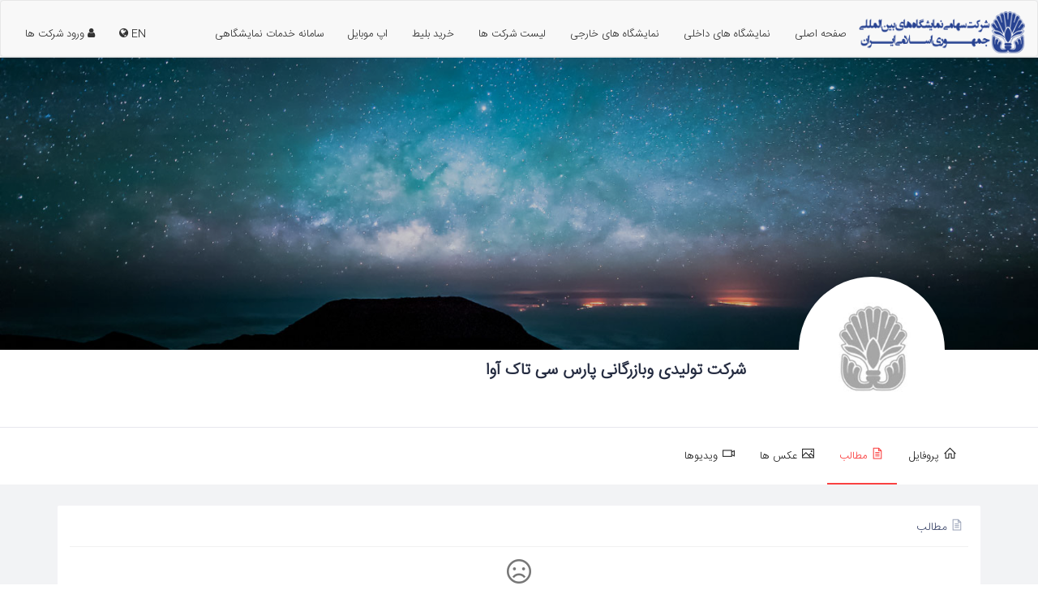

--- FILE ---
content_type: text/html; charset=UTF-8
request_url: https://calendar.iranfair.com/fa/companies/profile/7450181825/?tab=posts
body_size: 4030
content:
<!doctype html>
<html>

<head>
    <meta http-equiv="Content-Type" content="text/html; charset=UTF-8">
    <meta charset="utf-8">
    <meta http-equiv="X-UA-Compatible" content="IE=edge">
    <meta name="viewport" content="width=device-width, initial-scale=1">
    <link rel="home" href="https://calendar.iranfair.com/">
    <title>مطالب ارسالی  شرکت تولیدی وبازرگانی پارس سی تاک آوا |  iranfair.com </title>
    <link rel="canonical" href="https://calendar.iranfair.com/fa/companies/profile">
    <meta name="keywords" content="نمایشگاه, نمایشگاه بین المللی, بین المللی, تهران, ایران, نمایشگاه ایران, اکسپو, fair, iran, iran fair,expo, exhibit,exhibition, tehran fair, نمایشگاه تهران">
    <meta content="6" name="description" />
    <meta property="og:keyword" content="نمایشگاه, نمایشگاه بین المللی, بین المللی, تهران,تقویم دخلی,داخلی,تهران,رخداد,رویداد نمایشگاه, ایران, نمایشگاه ایران, اکسپو, fair, iran, iran fair,expo, exhibit,exhibition, tehran fair, نمایشگاه تهران">
    <meta property="og:description" content="6" />
    <meta name="robots" content="index, follow">
    <meta content="https://calendar.iranfair.com/fa/companies/profile" property="og:url">
    <link rel="apple-touch-icon" sizes="120x120" href="/apple-touch-icon.png">
    <link rel="icon" type="image/png" sizes="32x32" href="/favicon-32x32.png">
    <link rel="icon" type="image/png" sizes="16x16" href="/favicon-16x16.png">
    <link rel="stylesheet" href="https://calendar.iranfair.com/assets/css/fair/f1vendor.css?v=2.3.5">
    <link rel="stylesheet" href="https://calendar.iranfair.com/assets/css/fair/maincustom.min.css?v=2.3.5">
                <script type="application/ld+json">
            {"@context" : "http://schema.org","@type": "Organization","name": "شرکت تولیدی وبازرگانی پارس سی تاک آوا","url":"https://calendar.iranfair.com/companies/profile/7450181825"}        </script>
        <link rel="manifest" href="https://calendar.iranfair.com/manifest.json?v=1.0">
</head>

<body>
    <nav class="navbar navbar-default">
        <div class="navbar-header">
            <a title="تقویم نمایشگاه های داخلی و خارجی، نمایشگاه بین المللی تهران" class="navbar-brand" href="https://calendar.iranfair.com/fa/home/index"><img alt="تقویم نمایشگاه های داخلی و خارجی، نمایشگاه بین المللی تهران" src="https://calendar.iranfair.com/assets/images/iflogo.png" /></a>
        </div>
        <ul class="nav navbar-nav navlng">
            <li>                     <a class="langtoggle" href="https://calendar.iranfair.com/en/" title="view site in english languate">En <i class="fa fa-globe" aria-hidden="true"></i></a>
                            </li>
        </ul>
        <div id="navbar" class="navbar-collapse collapse" aria-expanded="false">
            <div class="navbar-header hidden-md hidden-lg">
                <a title="تقویم نمایشگاه های داخلی و خارجی، نمایشگاه بین المللی تهران" class="navbar-brand" href="https://calendar.iranfair.com/fa/home/index"><img alt="تقویم نمایشگاه های داخلی و خارجی، نمایشگاه بین المللی تهران" src="https://calendar.iranfair.com/assets/images/iflogo.png" /></a>
            </div>
            <ul class="nav navbar-nav">
                <li><a title="صفحه اصلی" href="https://iranfair.com/">صفحه اصلی</a></li>
                <li><a id="home_index" title="نمایشگاه های داخلی" href="https://calendar.iranfair.com/fa/home/index">نمایشگاه های داخلی</a></li>
                <li><a id="home_abroad" title="نمایشگاه های خارجی" href="https://calendar.iranfair.com/fa/home/abroad">نمایشگاه های خارجی</a></li>
                <li><a id="companies_explore" title="لیست شرکت ها" href="https://calendar.iranfair.com/fa/companies/explore">لیست شرکت ها</a></li>
                <li><a id="buy_tickets" title="خرید بلیط" target="_blank" href="https://www.exarea.ir">خرید بلیط</a></li>
                <li><a target="_blank" title="اپ موبایل" href="https://app.iranfair.com/">اپ موبایل</a></li>
                
                <li><a class="curp" onclick='openmodal("fair/loadservices", {"mode": "c"},"lg");'>سامانه خدمات نمایشگاهی</a></li>
            </ul>
            <ul class="nav navbar-nav navbar-left nl">
                <li class="menulang">
                                            <a href="https://calendar.iranfair.com/en/" title="view site in english languate">EN <i class="fa fa-globe" aria-hidden="true"></i></a>
                                    </li>
                                    <li><a title="ورود شرکت ها" href="" data-toggle="modal" data-target="#loginModal"><i class="fa fa-user"></i> ورود شرکت ها</a></li>
                                </li>
            </ul>
        </div>
    </nav>
    <div class="clearfix"></div>
    <div class="main_container">
        <div id="main_content">
            <div class="profile-header" style="background-image: url(https://image.iranfair.com/images/co/hd/no.jpg);">
    <div class="layer"></div>
</div>
<div class="bg-white no-border">
    <div class="profile-detail">
        <div class="container">
            <div class="row">
                <div class="col-md-3 col-xs-12 col-sm-12 profile-imgholder">
                    <div class="profile-img">
                        <img src="https://image.iranfair.com/images/co/no.jpg" alt="شرکت تولیدی وبازرگانی پارس سی تاک آوا">
                    </div>
                </div>
                <div class="col-md-9 col-xs-12 col-sm-12 profile-info">
                    <div class="col-xs-12 col-md-12">
                        <h1>
                            شرکت تولیدی وبازرگانی پارس سی تاک آوا                                                    </h1>
                        <h4>
                                                        <div class="clearfix"></div>
                        </h4>
                    </div>
                </div>
            </div>
            <div class="clearfix"></div>
        </div>
    </div>
    <div style="height: 70px;">
        <nav class="prtopnav" id="prtopnav">
            <div class="container">
                <ul>
                    <li><a data-url="companies/profile/7450181825/?tab=home" href="https://calendar.iranfair.com/fa/companies/profile/7450181825/?tab=home"><i class="la la-home"></i>پروفایل</a></li>
                    <li><a data-url="companies/profile/7450181825/?tab=posts" href="https://calendar.iranfair.com/fa/companies/profile/7450181825/?tab=posts"><i class="la la-file-text"></i>مطالب</a></li>
                    <li><a data-url="companies/profile/7450181825/?tab=photos" href="https://calendar.iranfair.com/fa/companies/profile/7450181825/?tab=photos"><i class="la la-image"></i>عکس ها</a></li>
                    <li><a data-url="companies/profile/7450181825/?tab=videos" href="https://calendar.iranfair.com/fa/companies/profile/7450181825/?tab=videos"><i class="la la-video-camera"></i>ویدیوها</a></li>
                </ul>
            </div>
        </nav>
    </div>
</div>
<div class="margin-top-15 prfcontent">
    <div class="container" id="prmaincontent">
        <div class="box">
    <h4><i class="la la-file-text-o"></i> مطالب</h4>
    <div class="box-body">
        <div class="row">
                            <div class="text-center text-muted">
                    <i class="la la-frown-o" style="font-size: 40px;"></i><p>مطلبی وجود ندارد.</p>
                </div>
                    </div>
    </div>
</div>
<script>
    var title = "مطالب ارسالی  شرکت تولیدی وبازرگانی پارس سی تاک آوا |  iranfair.com ";
</script>    </div>
</div>
<div class="clearfix"></div>
        </div>
        <div class="clearfix"></div>
    </div>
    <div class="clearfix"></div>
    <div class="calltoaction">
        <div class="container btbgcity">
            <div class="col-md-4">
                <h4 class="bottomborder">معرفی</h4>
                <p>سامانه تحت وب اپلیکیشن بین المللی تهران برای نمایش تقویم نمایشگاه های داخلی و خارجی، لیست مشارکت کنندگان، مجریان و حامیان مالی هر نمایشگاه می باشد، همچنین امکان رویت اطلاعات مشارکت کنندگان نیز میسر می باشد.</p>
            </div>
            <div class="col-md-4 ">
                <h4 class="bottomborder">نماد ها</h4>
                <div class=" text-center col-xs-12">
                    <a href="http://www.bie-paris.org/site/en/" target="_blank"><img width="70px;" src="https://calendar.iranfair.com/assets/images/bielogo.png" alt="BIE Member"></a>
                    <img width="110px;" src="https://calendar.iranfair.com/assets/images/expologo.png" alt="expo">
                </div>
            </div>
            <div class="col-md-4">
                <h4 class="bottomborder">لینک های نمایشگاهی</h4>
                <ul>
                    <li><a href="https://www.iranfair.com/?siteid=1&amp;fkeyid=&amp;siteid=1&amp;pageid=1328" title="اعضا اتحادیه جهانی نمایشگاهها" target="_blank">اعضا اتحادیه جهانی نمایشگاهها</a></li>
                    <li><a href="https://www.iranfair.com/?siteid=1&amp;fkeyid=&amp;siteid=1&amp;pageid=1327" title="مراکز نمایشگاهی کشور  " target="_blank">مراکز نمایشگاهی کشور   </a></li>
                    <li><a href="https://www.iranfair.com/?siteid=1&amp;fkeyid=&amp;siteid=1&amp;pageid=1326" title="مراکز تجارت بین المللی" target="_blank">مراکز تجارت بین المللی</a></li>
                    <li><a href="http://www.auma.de" target="_blank" title="AUMA">AUMA </a></li>
                    <li><a href="http://www.eventseye.com/" target="_blank" title="EVENTSEYE">EVENTSEYE</a></li>
                </ul>
            </div>
        </div>
    </div>
    <div class="mobile-nav">
        <ul>
            <li>
                <button type="button" class="navbar-toggle" data-toggle="collapse" data-target="#navbar" aria-expanded="true" aria-controls="navbar">
                    <div><i class="fa fa-list"></i></div>منـو                </button>
            </li>
            <li>
                <a title="نمایشگاه داخلی" href="https://calendar.iranfair.com/fa/home/index">
                    <div><i class="fa fa-calendar"></i></div>نمایشگاه داخلی                </a>
            </li>
            <li>
                <a title="نمایشگاه خارجی" href="https://calendar.iranfair.com/fa/home/abroad">
                    <div><i class="fa fa-calendar-o"></i></div>نمایشگاه خارجی                </a>
            </li>
            <li>
                <a title="اخبار" href="https://calendar.iranfair.com/fa/news">
                    <div><i class="fa fa-newspaper-o"></i></div>اخبار                </a>
            </li>
        </ul>
    </div>
    <div class="col-xs-12 bg-black">
        <div class="container text-center">
            <h6>کلیه حقوق مادی و معنوی این سایت متعلق به شرکت سهامی نمایشگاهای بین المللی جمهوری اسلامی ايران می باشد</h6>
        </div>
    </div>
    <div class="modal fade" id="pnlmodal1" tabindex="-1" role="dialog">
        <div class="modal-dialog" role="document">
            <div class="modal-content">
                <div class="modal-header">
                    <button type="button" class="close pull-left" data-dismiss="modal" aria-label="Close"><span aria-hidden="true">&times;</span></button>
                    <h4 class="modal-title" id="modaltitle"></h4>
                </div>
                <div class="modal-body rtl clearfix" id="modalbody" style="max-height: 550px; overflow-y: auto"></div>
            </div>
        </div>
    </div>
    <div id="setvar" class="hide" data-baseurl="https://calendar.iranfair.com/fa/" data-pageurl="companies/profile" data-pgn="2" data-srtby="" data-srttp="desc" data-yid="1404" data-lng="fa"></div>
            <div id="loginModal" class="modal fade login" data-backdrop="static" tabindex="-1" role="dialog" aria-hidden="true">
            <div class="modal-dialog mdform">
                <div class="modal-content">
                    <div class="modal-header">
                        <h3><i class="fa fa-user-o"></i> ورود شرکت ها</h3>
                    </div>
                    <div class="modal-body mdform">
                        <form id="loginform" class="form ltr sendwa" action="companies/login" method="POST">
                            <div class="form-group">
                                <i class="la la-user ic"></i>
                                <input type="text" class="form-control" maxlength="15" autocomplete="off" placeholder=" " name="txtuname" id="txtuname" required="">
                                <label for="txtuname">نام کاربری </label>
                            </div>
                            <div class="form-group">
                                <i class="la la-key ic"></i>
                                <input type="password" class="form-control" placeholder=" " autocomplete="off" name="txtpass" id="txtpass" required="">
                                <label for="txtpass">رمز ورود </label>
                            </div>
                            <div id="capthchasection">
                                <div class="form-group text-center" title="کد امنیتی" style="height: 40px">
                                    <span id="captchaimage">
                                        <img  src="https://calendar.iranfair.com/assets/cimage/1769928037.7365.jpg" style="width: 140; height: 40; border: 0;" alt=" " />                                    </span>
                                    <a onclick='doaction(this, "home/recaptchaimg", 0);' title="تغییر" class="curp"><i class="fa fa-refresh"></i></a>
                                </div>
                                <div class="form-group">
                                    <i class="la la-image ic"></i>
                                    <input type="text" id="txtcaptcha" name="txtcaptcha" class="form-control text-left" placeholder=" " />
                                    <label for="txtcaptcha">کد امنیتی </label>
                                </div>
                            </div>
                            <div class="form-group forgot">
                                <a class="btn btn-link" data-tp="f"><i class="fa fa-warning"></i> بازیابی رمز عبور</a>
                            </div>
                            <div class="form-group" id="resultmsg"></div>
                            <div class="clearfix"></div>
                            <div class="form-group">
                                <button type="button" class="btn btn-default pull-right" data-dismiss="modal" onclick="formrest(this);" aria-hidden="true">بستن</button>
                                <button type="submit" class="btn btn-warning log" id="btnLogin"><i></i> ورود</button>
                            </div>
                        </form>
                        <form id="forgotform" class="form ltr sendwa hide" action="companies/forgot/sendcode" method="POST">
                            <div class="form-group">
                                <i class="la la-mobile ic"></i>
                                <input type="text" class="form-control isnum" maxlength="11" placeholder=" " autocomplete="off" name="txtmobile" id="txtmobile" required="">
                                <label for="txtmobile">شماره موبایل  </label>
                            </div>
                            <div class="form-group forgot">
                                <a class="btn btn-link" data-tp="l"><i class="fa fa-caret-right"></i> بازگشت به پنل ورود</a>
                            </div>
                            <div class="form-group" id="resultmsg"></div>
                            <div class="clearfix"></div>
                            <div class="form-group">
                                <button type="button" class="btn btn-default pull-right" data-dismiss="modal" onclick="formrest(this);" aria-hidden="true">بستن</button>
                                <button type="submit" class="btn btn-warning sendcd"><i></i> دریافت کد</button>
                            </div>
                        </form>
                        <form id="sendcodeform" class="form ltr sendwa hide" action="companies/forgot/getcode" method="POST">
                            <div class="form-group">
                                <div class="alert alert-info text-center">
                                    لطفا کد دریافتی را وارد نمایید.<br />
                                    <div id="pnlsagc"></div>
                                </div>
                            </div>
                            <div class="form-group margin-bottom-20">
                                <i class="la la-mobile ic"></i>
                                <input type="text" class="form-control" placeholder=" " autocomplete="off" name="txtcode" id="txtcode" required="">
                                <label for="txtcode">کد دریافتی </label>
                            </div>
                            <div class="form-group" id="resultmsg"></div>
                            <div class="clearfix"></div>
                            <div class="form-group">
                                <button type="button" class="btn btn-default pull-right" data-dismiss="modal" onclick="formrest(this);" aria-hidden="true">بستن</button>
                                <button type="submit" class="btn btn-warning getcd"><i></i> ثبت</button>
                            </div>
                        </form>
                        <form id="reqpassform" class="form ltr sendwa hide" action="companies/forgot/reqpass" method="POST">
                            <div class="form-group">
                                <div class="alert alert-info text-center">
                                    موبایل شما در سیستم پیدا نشد، لطفا فرم زیر را برای دریافت رمز وارد نمایید.                                </div>
                            </div>
                            <div class="form-group">
                                <i class="la la-mobile ic"></i>
                                <input type="text" class="form-control isnum" maxlength="11" placeholder=" " autocomplete="off" name="txtmobile" id="txtmobile" required="">
                                <label for="txtmobile">شماره موبایل  </label>
                            </div>
                            <div class="form-group">
                                <i class="la  la-institution  ic"></i>
                                <input type="text" class="form-control" placeholder=" " autocomplete="off" name="txtconame" id="txtconame" required="">
                                <label for="txtconame">نام شرکت </label>
                            </div>
                            <div class="form-group">
                                <i class="la la-question-circle ic"></i>
                                <input type="text" class="form-control isnum" placeholder=" " autocomplete="off" name="txtecode" id="txtecode" required="">
                                <label for="txtecode">کد اقتصادی  </label>
                            </div>
                            <div class="form-group margin-bottom-20">
                                <i class="la la-envelope-o ic"></i>
                                <input type="email" class="form-control" placeholder=" " autocomplete="off" name="txtemail" id="txtemail" required="">
                                <label for="txtemail">ایمیل  </label>
                            </div>
                            <div class="form-group" id="resultmsg"></div>
                            <div class="clearfix"></div>
                            <div class="form-group">
                                <button type="button" class="btn btn-default pull-right" data-dismiss="modal" onclick="formrest(this);" aria-hidden="true">بستن</button>
                                <button type="submit" class="btn btn-warning reqpass"><i></i> ثبت</button>
                            </div>
                        </form>
                    </div>
                </div>
            </div>
        </div>
        <div class="modal fade login" id="pnlmodalopen" data-backdrop="static" tabindex="-1" role="dialog">
        <div class="modal-dialog" role="document">
            <div class="modal-content">
                <div class="modal-header">
                    <button type="button" class="close pull-left" data-dismiss="modal" aria-label="Close"><span aria-hidden="true">&times;</span></button>
                    <h4 class="modal-title" id="modaltitle"></h4>
                </div>
                <div class="modal-body rtl clearfix" id="modalbody" style="max-height: 550px; overflow-y: auto"></div>
            </div>
        </div>
    </div>
    <div id="scriptpanel" class="hide"></div>
    <script src="https://calendar.iranfair.com/assets/js/jquery.min.js"></script>
    <script src="https://calendar.iranfair.com/assets/js/f1vendor.js?v=2.123"></script>
    <script src="https://calendar.iranfair.com/assets/js/custom.min.js?v=2.123" async></script>
        </body>

</html>

--- FILE ---
content_type: text/css
request_url: https://calendar.iranfair.com/assets/css/fair/maincustom.min.css?v=2.3.5
body_size: 16171
content:
@font-face {
    font-family: iransans;
    font-style: normal;
    font-weight: 400;
    src: url('../fonts/droidlight/IRANSansWeb(FaNum)_Light.eot');
    src: url('../fonts/droidlight/IRANSansWeb(FaNum)_Light.eot?#iefix') format('embedded-opentype'), url('../fonts/droidlight/IRANSansWeb(FaNum)_Light.woff2') format('woff2'), url('../fonts/droidlight/IRANSansWeb(FaNum)_Light.woff') format('woff'), url('../fonts/droidlight/IRANSansWeb(FaNum)_Light.ttf') format('truetype')
}

* {
    font-family: 'iransans';
    direction: rtl;
}

html {
    background-color: #fff;
    font-family: 'iransans'
}

body {
    direction: rtl;
    font-family: 'iransans';
    font-size: 13px;
    background-color: #F2F3F5;
}
@media screen and (max-width: 767px) {
    .boxcalright .date {
        position: absolute;
        bottom: 0;
        width: 100%;
        background-color: #0000005e;
        color: #fff;
        text-shadow: 3px 3px 3px #000;
    }

    .boxcalright .date .day,
    .boxcalright .date .dsep {
        color: #ffffff !important;
    }
}

.date {
    padding: 5px 0;
}
.nav {
    padding-right: 0
}

.nav.navbar-nav {
    float: right;
}

@media (min-width:992px) {
    .nav.navbar-nav.navbar-left {
        float: left !important;
    }
}

@media (max-width:992px) {
    .navbar-collapse {
        right: 0 !important;
        transform: translateX(100%);
        box-shadow: 0px 10px 150px #4b4b4b !important;
    }

    .nav.navbar-nav.nl {
        float: right !important;
    }
}

.nav.navbar-nav li {
    float: right
}

tr.headings th {
    text-align: center
}

.margin-10 {
    margin: 10px
}

.padding-10 {
    padding: 10px
}

.padding-5 {
    padding: 5px
}

.text-white,
.text-white:hover {
    color: #fff
}

.padding-right-10 {
    padding-right: 10px
}

.padding-right-15 {
    padding-right: 15px
}

.padding-right-20 {
    padding-right: 20px
}

.padding-left-10 {
    padding-left: 10px
}

.padding-left-15 {
    padding-left: 15px
}

.padding-left-20 {
    padding-left: 20px
}

.nav.side-menu>li span {
    float: left
}

.x_title h2,
table.tile_info td p {
    white-space: nowrap;
    text-overflow: ellipsis
}

.site_title,
.x_title h2,
table.tile_info td p {
    text-overflow: ellipsis
}

.detail a,
.expand,
.jqstooltip,
.paging_full_numbers a:hover,
.site_title:focus,
.site_title:hover,
a,
a:focus,
a:hover {
    text-decoration: none
}

.byline,
.main_menu .fa {
    -webkit-font-smoothing: antialiased
}

.daterangepicker .ranges li {
    color: #73879c
}

.daterangepicker .ranges li.active,
.daterangepicker .ranges li:hover {
    background: #536a7f;
    border: 1px solid #536a7f;
    color: #fff
}

.daterangepicker .input-mini {
    background-color: #eee;
    border: 1px solid #ccc;
    box-shadow: none !important
}

.daterangepicker .input-mini.active {
    border: 1px solid #ccc
}

.daterangepicker select.ampmselect,
.daterangepicker select.hourselect,
.daterangepicker select.minuteselect,
.daterangepicker select.monthselect,
.daterangepicker select.secondselect,
.daterangepicker select.yearselect {
    font-size: 12px;
    padding: 1px;
    margin: 0;
    cursor: default;
    height: 30px;
    border: 1px solid #adb2b5;
    line-height: 30px;
    border-radius: 0 !important
}

.daterangepicker select.monthselect {
    margin-right: 2%
}

.daterangepicker td.in-range {
    background: #e4e7ea;
    color: #73879c
}

.daterangepicker td.active,
.daterangepicker td.active:hover {
    background-color: #536a7f;
    color: #fff
}

.daterangepicker th.available:hover {
    background: #eee;
    color: #34495e
}

.daterangepicker:after,
.daterangepicker:before {
    content: none
}

.daterangepicker .calendar.single {
    margin: 0 0 4px
}

.daterangepicker .calendar.single .calendar-table {
    width: 224px;
    padding: 0 0 4px !important
}

.daterangepicker .calendar.single .calendar-table thead tr:first-child th {
    padding: 8px 5px
}

.daterangepicker .calendar.single .calendar-table thead th {
    border-radius: 0
}

.daterangepicker.picker_1 {
    color: #fff;
    background: #34495e
}

.daterangepicker.picker_1 .calendar-table {
    background: #34495e
}

.daterangepicker.picker_1 .calendar-table thead tr {
    background: #213345
}

.daterangepicker.picker_1 .calendar-table thead tr:first-child {
    background: #1abb9c
}

.daterangepicker.picker_1 .calendar-table td.off {
    background: #34495e;
    color: #999
}

.daterangepicker.picker_1 .calendar-table td.available:hover {
    color: #34495e
}

.daterangepicker.picker_2 .calendar-table thead tr {
    color: #1abb9c
}

.daterangepicker.picker_2 .calendar-table thead tr:first-child {
    color: #73879c
}

.daterangepicker.picker_3 .calendar-table thead tr:first-child {
    color: #fff;
    background: #1abb9c
}

.daterangepicker.picker_4 .calendar-table thead tr:first-child {
    color: #fff;
    background: #34495e
}

.daterangepicker.picker_4 .calendar-table td,
.daterangepicker.picker_4 .calendar-table td.off {
    background: #ecf0f1;
    border: 1px solid #fff;
    border-radius: 0
}

.daterangepicker.picker_4 .calendar-table td.active {
    background: #34495e
}

.calendar-exibit .show-calendar {
    float: none;
    display: block;
    position: relative;
    background-color: #fff;
    border: 1px solid #ccc;
    margin-bottom: 20px;
    border: 1px solid rgba(0, 0, 0, .15);
    overflow: hidden
}

.calendar-exibit .show-calendar .calendar {
    margin: 0 0 4px
}

.calendar-exibit .show-calendar.picker_1 {
    background: #34495e
}

.calendar-exibit .calendar-table {
    padding: 0 0 4px
}

.nav-sm .container.body .col-md-3.left_col {
    min-height: 100%;
    width: 70px;
    padding: 0;
    z-index: 9999;
    position: absolute
}

.overflow_hidden,
.sidebar-widget,
.site_title,
.tile,
.weather-days .col-sm-2,
.x_title h2,
table.tile_info td p {
    overflow: hidden
}

.site_title i {
    border: 1px solid #eaeaea;
    padding: 5px 6px;
    border-radius: 50%
}

.nav-sm .main_container .top_nav {
    display: block;
    margin-right: 70px;
    z-index: 2
}

.nav-sm .nav.side-menu li a {
    text-align: center !important;
    font-weight: 400;
    font-size: 10px;
    padding: 10px 5px
}

.nav-sm .nav.child_menu li.active,
.nav-sm .nav.side-menu li.active-sm {
    border-left: 5px solid #1abb9c
}

.nav-sm .nav.side-menu li.active-sm ul ul,
.nav-sm ul.nav.child_menu ul {
    position: static;
    width: 200px;
    background: 0
}

.nav-sm>.nav.side-menu>li.active-sm>a {
    color: #1abb9c !important
}

.nav-sm .nav.side-menu li a i.toggle-up {
    display: none !important
}

.nav-sm .menu_section h3,
.nav-sm .profile,
.nav-sm .menu_section span.fa {
    display: none
}

.nav-sm .nav.side-menu li a i {
    font-size: 25px !important;
    text-align: center;
    width: 100% !important;
    margin-bottom: 5px
}

.nav-sm ul.nav.child_menu {
    right: 100%;
    position: absolute;
    top: 0;
    width: 210px;
    z-index: 4000;
    background: #3e5367;
    display: none
}

.nav-sm ul.nav.child_menu li {
    padding: 0 10px
}

.nav-sm ul.nav.child_menu li a {
    text-align: right !important
}

.menu_section {
    margin-bottom: 35px
}

.menu_section h3 {
    padding-right: 15px;
    color: #fff;
    text-transform: uppercase;
    letter-spacing: .5px;
    font-weight: 700;
    font-size: 11px;
    margin-bottom: 0;
    margin-top: 0;
    text-shadow: 1px 1px #000
}

.menu_section>ul {
    margin-top: 10px
}

.main_menu span.fa {
    float: right;
    text-align: center;
    margin-top: 5px;
    font-size: 10px;
    min-width: inherit;
    color: #c4cfda
}

.active a span.fa {
    text-align: right !important;
    margin-right: 4px
}

.nav-sm .menu_section {
    margin: 0
}

.nav-sm li li span.fa {
    display: inline-block
}

.nav_menu {
    float: left;
    background: #ededed;
    border-bottom: 1px solid #d9dee4;
    margin-bottom: 10px;
    width: 100%;
    position: relative
}

@media(min-width:480px) {
    .nav_menu {
        position: static
    }
}

.nav-md .container.body .col-md-3.left_col {
    min-height: 100%;
    width: 230px;
    padding: 0;
    position: absolute;
    display: -ms-flexbox;
    display: flex;
    z-index: 1
}

.nav-md .container.body .col-md-3.left_col.menu_fixed {
    height: 100%;
    position: fixed
}

body .container.body .right_col {
    background: #f7f7f7
}

.nav-md .container.body .right_col {
    padding: 10px 20px 0;
    margin-right: 230px
}

.nav_title {
    width: 230px;
    float: left;
    background: #2a3f54;
    border-radius: 0;
    height: 57px
}

@media(max-width:991px) {

    .nav-md .container.body .right_col,
    .nav-md .container.body .top_nav {
        width: 100%;
        margin: 0
    }

    .nav-md .container.body .col-md-3.left_col {
        display: none
    }

    .nav-md .container.body .right_col {
        width: 100%;
        padding-left: 0
    }

    .right_col {
        padding: 10px !important
    }
}

@media(max-width:1200px) {
    .x_title h2 {
        width: 62%;
        font-size: 17px
    }

    .graph,
    .tile {
        zoom: 85%;
        height: inherit
    }
}

@media(max-width:1270px) and (min-width:192px) {
    .x_title h2 small {
        display: none
    }
}

.left_col .mCSB_scrollTools {
    width: 6px
}

.left_col .mCSB_dragger {
    max-height: 400px !important
}

.blue {
    color: #3498db
}

.purple {
    color: #9b59b6
}

.green {
    color: #1abb9c
}

.aero {
    color: #9cc2cb
}

.red {
    color: #e74c3c
}

.dark {
    color: #34495e
}

.border-blue {
    border-color: #3498db !important
}

.border-purple {
    border-color: #9b59b6 !important
}

.border-green {
    border-color: #1abb9c !important
}

.border-aero {
    border-color: #9cc2cb !important
}

.border-red {
    border-color: #e74c3c !important
}

.border-dark {
    border-color: #34495e !important
}

.bg-white {
    background: #fff !important;
    border: 1px solid #fff !important;
    color: #73879c
}

.bg-green {
    background: #1abb9c !important;
    border: 1px solid #1abb9c !important;
    color: #fff
}

.bg-black {
    background: #333333 !important;
    border: 1px solid #333333 !important;
    color: #eee;
    padding: 15px
}

.bg-red {
    background: #e74c3c !important;
    border: 1px solid #e74c3c !important;
    color: #fff
}

.bg-blue {
    background: #3498db !important;
    border: 1px solid #3498db !important;
    color: #fff
}

.bg-orange {
    background: #f39c12 !important;
    border: 1px solid #f39c12 !important;
    color: #fff
}

.bg-purple {
    background: #9b59b6 !important;
    border: 1px solid #9b59b6 !important;
    color: #fff
}

.bg-default {
    background: #aaa !important;
    color: #fff
}

.bg-blue-sky {
    background: #50c1cf !important;
    border: 1px solid #50c1cf !important;
    color: #fff
}

body {
    color: #73879c;
    font-weight: 400;
    line-height: 1.471
}

.main_container .top_nav {
    display: block;
    margin-right: 230px
}

.no-padding {
    padding: 0 !important
}

.page-title {
    width: 100%;
    height: 65px;
    padding: 10px 0
}

.page-title .title_left {
    width: 45%;
    float: left;
    display: block
}

.page-title .title_left h3 {
    margin: 9px 0
}

.page-title .title_right {
    width: 55%;
    float: right;
    display: block
}

.page-title .title_right .pull-right {
    margin: 10px 0
}

.fixed_height_320 {
    height: 320px
}

.fixed_height_390 {
    height: 390px
}

.fixed_height_200 {
    height: 200px
}

.progress-bar-dark {
    background-color: #34495e !important
}

.progress-bar-gray {
    background-color: #bdc3c7 !important
}

table.no-margin .progress {
    margin-bottom: 0
}

.main_content {
    padding: 10px 20px
}

.col-md-55 {
    width: 50%;
    margin-bottom: 10px
}

@media(min-width:768px) {
    .col-md-55 {
        width: 20%
    }
}

@media(min-width:992px) {
    .col-md-55 {
        width: 20%
    }
}

@media(min-width:1200px) {
    .col-md-55 {
        width: 20%
    }
}

@media(min-width:192px) and (max-width:1270px) {
    .navbar-nav {
        left: 0;
        margin-left: 0
    }

    table.tile_info span.right {
        margin-right: 7px;
        float: left
    }
}

.center-margin {
    margin: 0 auto;
    float: none !important
}

.col-lg-1,
.col-lg-10,
.col-lg-11,
.col-lg-12,
.col-lg-2,
.col-lg-3,
.col-lg-4,
.col-lg-5,
.col-lg-6,
.col-lg-7,
.col-lg-8,
.col-lg-9,
.col-md-1,
.col-md-10,
.col-md-11,
.col-md-12,
.col-md-2,
.col-md-3,
.col-md-4,
.col-md-5,
.col-md-55,
.col-md-6,
.col-md-7,
.col-md-8,
.col-md-9,
.col-sm-1,
.col-sm-10,
.col-sm-11,
.col-sm-12,
.col-sm-2,
.col-sm-3,
.col-sm-4,
.col-sm-5,
.col-sm-6,
.col-sm-7,
.col-sm-8,
.col-sm-9,
.col-xs-1,
.col-xs-10,
.col-xs-11,
.col-xs-12,
.col-xs-2,
.col-xs-3,
.col-xs-4,
.col-xs-5,
.col-xs-6,
.col-xs-7,
.col-xs-8,
.col-xs-9 {
    position: relative;
    min-height: 1px;
    float: right;
    padding-right: 10px;
    padding-left: 10px
}

.row {
    margin-right: -10px;
    margin-left: -10px
}

.grid_slider .col-md-6 {
    padding: 0 40px
}

.h1,
.h2,
.h3,
h1,
h2,
h3 {
    margin-top: 10px;
    margin-bottom: 10px
}

a {
    color: #222222
}

.btn.active.focus,
.btn.active:focus,
.btn.focus,
.btn:active.focus,
.btn:active:focus,
.btn:focus,
:active,
:focus,
:visited,
a,
a:active,
a:focus,
a:visited {
    outline: 0
}

.navbar {
    margin-bottom: 0
}

.navbar-header {
    float: right;
}

.navbar-right {
    margin-right: 0
}

.navlng {
    width: auto !important;
    float: left !important;
}

.top_nav .navbar-right {
    margin: 0;
    width: 70%;
    float: right
}

.top_nav .navbar-right li {
    display: inline-block;
    float: right;
    position: static
}

@media(min-width:480px) {
    .top_nav .navbar-right li {
        position: relative
    }
}

.top_nav .dropdown-menu li {
    width: 100%;
    text-align: right
}

.top_nav .dropdown-menu li a {
    width: 100%;
    padding: 12px 20px
}

.top_nav li a i {
    font-size: 15px
}

.navbar-static-top {
    position: fixed;
    top: 0;
    width: 100%
}

.sidebar-header {
    border-bottom: 0;
    margin-top: 46px
}

.sidebar-header:first-of-type {
    margin-top: 0
}

.nav.side-menu>li {
    position: relative;
    display: block;
    cursor: pointer
}

.nav.side-menu>li>a {
    margin-bottom: 6px
}

.nav.side-menu>li>a:hover {
    color: #f2f5f7 !important
}

.nav.side-menu>li>a:hover,
.nav>li>a:focus {
    text-decoration: none;
    background: 0
}

.nav.child_menu {
    display: none
}

.nav.child_menu li.active,
.nav.child_menu li:hover {
    background-color: rgba(255, 255, 255, .06)
}

.nav.child_menu li {
    padding-right: 36px
}

.nav-md ul.nav.child_menu li:before {
    background: #425668;
    bottom: auto;
    content: "";
    height: 8px;
    right: 23px;
    margin-top: 15px;
    position: absolute;
    left: auto;
    width: 8px;
    z-index: 1;
    border-radius: 50%
}

.nav-md ul.nav.child_menu li:after {
    border-right: 1px solid #425668;
    bottom: 0;
    content: "";
    right: 27px;
    position: absolute;
    top: 0
}

.nav.top_menu>li>a,
.nav>li>a {
    position: relative;
    display: block
}

.nav.child_menu>li>a,
.nav.side-menu>li>a {
    color: #e7e7e7;
    font-weight: 500
}

.nav li li.current-page a,
.nav.child_menu li li a.active,
.nav.child_menu li li a:hover {
    color: #fff
}

.nav.child_menu li li.active,
.nav.child_menu li li:hover {
    background: 0
}

.nav>li>a {
    padding: 7px 15px;
}

.nav.side-menu>li.active,
.nav.side-menu>li.current-page {
    border-left: 5px solid #1abb9c
}

.nav li.current-page {
    background: rgba(255, 255, 255, .05)
}

.nav li li li.current-page {
    background: 0
}

.nav.side-menu>li.active>a {
    text-shadow: rgba(0, 0, 0, .25) 0 -1px 0;
    background: linear-gradient(#334556, #2c4257), #2a3f54;
    box-shadow: rgba(0, 0, 0, .25) 0 1px 0, inset rgba(255, 255, 255, .16) 0 1px 0
}

.navbar-nav>li>a {
    font-weight: 500;
    line-height: 32px
}

.site_title {
    font-weight: 400;
    font-size: 19px;
    width: 100%;
    line-height: 59px;
    display: block;
    height: 55px;
    margin: 0;
    padding-left: 10px
}

.nav.navbar-nav>li>a:hover {
    color: #777 !important;
}

.nav.navbar-nav>li>a {
    color: #333 !important;
}

.toggle a {
    padding: 15px 15px 0;
    margin: 0;
    cursor: pointer
}

.toggle a i {
    font-size: 26px
}

.nav.child_menu>li>a {
    color: rgba(255, 255, 255, .75);
    font-size: 13px;
    padding: 9px
}

.panel_toolbox {
    float: left
}

.panel_toolbox>li {
    float: right;
    cursor: pointer
}

.panel_toolbox>li>a {
    padding: 5px;
    color: #c5c7cb;
    font-size: 14px
}

.panel_toolbox>li>a:hover {
    background: #f5f7fa
}

.line_30 {
    line-height: 30px
}

.main_menu_side {
    padding: 0
}

.bs-docs-sidebar .nav>li>a {
    display: block;
    padding: 4px 6px
}

footer {
    background: #fff;
    padding: 15px 20px;
    display: block;
}

.nav-sm footer {
    margin-right: 70px
}

.footer_fixed footer {
    position: fixed;
    right: 0;
    bottom: 0;
    width: 100%
}

.degrees:after,
.x_content,
.x_panel {
    position: relative
}

@media(min-width:768px) {

    .footer_fixed .nav-sm footer,
    .footer_fixed footer {
        margin-left: 0
    }
}

.tile-stats.sparkline {
    padding: 10px;
    text-align: center
}

.jqstooltip {
    background: #34495e !important;
    width: 30px !important;
    height: 22px !important
}

.tooltip {
    display: block !important
}

.tiles {
    border-top: 1px solid #ccc;
    margin-top: 15px;
    padding-top: 5px
}

.top_tiles .tile h2 {
    font-size: 30px;
    line-height: 30px;
    margin: 3px 0 7px;
    font-weight: 700
}

article.media {
    width: 100%
}

*,
:after,
:before {
    box-sizing: border-box
}

#integration-list {
    width: 100%;
    margin: 0 auto;
    display: table
}

#integration-list ul {
    padding: 0;
    margin: 20px 0;
    color: #555
}

#integration-list ul>li {
    list-style: none;
    border-top: 1px solid #ddd;
    display: block;
    padding: 15px;
    overflow: hidden
}

#integration-list ul:last-child {
    border-bottom: 1px solid #ddd
}

#integration-list ul>li:hover {
    background: #efefef
}

.expand {
    display: block;
    color: #555;
    cursor: pointer
}

.expand h2 {
    width: 85%;
    float: left
}

h2 {
    font-size: 18px;
    font-weight: 400
}

#left,
#right {
    display: table
}

#sup {
    display: table-cell;
    vertical-align: middle;
    width: 80%
}

.detail a {
    color: #c0392b;
    border: 1px solid #c0392b;
    padding: 6px 10px 5px;
    font-size: 13px;
    margin-right: 7px
}

.detail {
    margin: 10px 0;
    display: none;
    line-height: 22px;
    height: 150px
}

.detail span {
    margin: 0
}

.right-arrow {
    width: 10px;
    float: right;
    font-weight: 700;
    font-size: 20px
}

.accordion .panel {
    margin-bottom: 5px;
    border-radius: 0;
    border-bottom: 1px solid #efefef
}

.x_panel,
.x_title {
    margin-bottom: 10px
}

.accordion .panel-heading {
    background: #f2f5f7;
    padding: 13px;
    width: 100%;
    display: block
}

.accordion .panel:hover {
    background: #f2f5f7
}

.x_panel {
    width: 100%;
    padding: 10px 17px;
    display: inline-block;
    background: #fff;
    border: 1px solid #e6e9ed;
    -webkit-column-break-inside: avoid;
    -moz-column-break-inside: avoid;
    column-break-inside: avoid;
    opacity: 1;
    transition: all .2s ease
}

.x_title {
    border-bottom: 2px solid #e6e9ed;
    padding: 1px 5px 6px
}

.x_title .filter {
    width: 40%;
    float: right
}

.x_content,
table.tile td ul li a,
table.tile_info {
    width: 100%
}

.x_title h2 {
    margin: 5px 0 6px;
    float: right;
    display: block
}

.x_title h2 small {
    margin-right: 10px
}

.x_title span {
    color: #bdbdbd
}

.x_content {
    padding: 0 5px 6px;
    float: left;
    clear: both;
    margin-top: 5px
}

.x_content h4 {
    font-size: 16px;
    font-weight: 500
}

legend {
    padding-bottom: 7px
}

.demo-placeholder {
    height: 280px
}

.profile_details:nth-child(3n) {
    clear: both
}

.profile_details .profile_view {
    display: inline-block;
    padding: 10px 0 0;
    background: #fff
}

.profile_details .profile_view .divider {
    border-top: 1px solid #e5e5e5;
    padding-top: 5px;
    margin-top: 5px
}

.profile_details .profile_view .ratings {
    margin-bottom: 0;
    text-align: left;
    font-size: 16px
}

.profile_details .profile_view .bottom {
    background: #f2f5f7;
    padding: 9px 0;
    border-top: 1px solid #e6e9ed
}

.profile_details .profile_view .left {
    margin-top: 20px
}

.profile_details .profile_view .left p {
    margin-bottom: 3px
}

.profile_details .profile_view .right {
    margin-top: 0;
    padding: 10px
}

.profile_details .profile_view .img-circle {
    border: 1px solid #e6e9ed;
    padding: 2px
}

.profile_details .profile_view h2 {
    margin: 5px 0
}

.profile_details .profile_view .brief {
    margin: 0;
    font-weight: 300
}

.profile_details .profile_left {
    background: #fff
}

.pagination.pagination-split li {
    display: inline-block;
    margin-right: 3px
}

.pagination.pagination-split li a {
    border-radius: 4px;
    color: #768399;
    -moz-border-radius: 4px;
    -webkit-border-radius: 4px
}

table.tile h3,
table.tile h4,
table.tile span {
    font-weight: 700;
    vertical-align: middle !important
}

table.tile td,
table.tile th {
    text-align: center
}

table.tile th {
    border-bottom: 1px solid #e6ecee
}

table.tile td {
    padding: 5px 0
}

table.tile td ul {
    text-align: left;
    padding-left: 0
}

table.tile td ul li {
    list-style: none;
    width: 100%
}

table.tile td ul li a big {
    right: 0;
    float: right;
    margin-right: 13px
}

table.tile_info td {
    text-align: left;
    padding: 1px;
    font-size: 15px
}

table.tile_info td p {
    margin: 0;
    line-height: 28px
}

table.tile_info td i {
    margin-right: 8px;
    font-size: 17px;
    float: left;
    width: 18px;
    line-height: 28px
}

table.tile_info td:first-child {
    width: 83%
}

td span {
    line-height: 28px
}

.error-number {
    font-size: 90px;
    line-height: 90px;
    margin: 20px 0
}

.col-middle {
    margin-top: 5%
}

.mid_center {
    width: 370px;
    margin: 0 auto;
    text-align: center;
    padding: 10px 20px
}

h3.degrees {
    font-size: 22px;
    font-weight: 400;
    text-align: center
}

.degrees:after {
    content: "o";
    top: -12px;
    font-size: 13px;
    font-weight: 300
}

.daily-weather .day {
    font-size: 14px;
    border-top: 2px solid rgba(115, 135, 156, .36);
    text-align: center;
    border-bottom: 2px solid rgba(115, 135, 156, .36);
    padding: 5px 0
}

.weather-days .col-sm-2 {
    width: 16.66666667%
}

.weather .row {
    margin-bottom: 0
}

.bulk-actions {
    display: none
}

table.countries_list {
    width: 100%
}

table.countries_list td {
    padding: 0 10px;
    line-height: 30px;
    border-top: 1px solid #eee
}

.dataTables_paginate a {
    padding: 6px 9px !important;
    background: #ddd !important;
    border-color: #ddd !important
}

.paging_full_numbers a.paginate_active {
    background-color: rgba(38, 185, 154, .59) !important;
    border-color: rgba(38, 185, 154, .59) !important
}

a.DTTT_button,
button.DTTT_button,
div.DTTT_button {
    border: 1px solid #e7e7e7 !important;
    background: #e7e7e7 !important;
    box-shadow: none !important
}

table.jambo_table {
    border: 1px solid rgba(221, 221, 221, .78)
}

table.jambo_table thead {
    background: rgba(52, 73, 94, .94);
    color: #ecf0f1
}

table.jambo_table tbody tr:hover td {
    background: rgba(38, 185, 154, .07);
    border-top: 1px solid rgba(38, 185, 154, .11);
    border-bottom: 1px solid rgba(38, 185, 154, .11)
}

table.jambo_table tbody tr.selected {
    background: rgba(38, 185, 154, .16)
}

table.jambo_table tbody tr.selected td {
    border-top: 1px solid rgba(38, 185, 154, .4);
    border-bottom: 1px solid rgba(38, 185, 154, .4)
}

.dataTables_wrapper {
    position: relative;
    clear: both;
    zoom: 1
}

.dataTables_processing {
    position: absolute;
    top: 50%;
    left: 50%;
    width: 250px;
    height: 30px;
    margin-left: -125px;
    margin-top: -15px;
    padding: 14px 0 2px;
    border: 1px solid #ddd;
    text-align: center;
    color: #999;
    font-size: 14px;
    background-color: #fff
}

td.details,
td.group {
    background-color: #d1cfd0
}

.dataTables_length {
    width: 40%;
    float: left
}

.dataTables_filter {
    width: 50%;
    float: right;
    text-align: right
}

.dataTables_info {
    width: 60%;
    float: left
}

.dataTables_paginate {
    float: right;
    text-align: right
}

.dataTables_empty,
table.display td.center {
    text-align: center
}

table.dataTable td.focus,
table.dataTable th.focus {
    outline: #1abb9c solid 2px !important;
    outline-offset: -1px
}

.paging_full_numbers a:active,
table.display thead td:active,
table.display thead th:active {
    outline: 0
}

table.display {
    margin: 0 auto;
    clear: both;
    width: 100%
}

table.display thead th {
    padding: 8px 18px 8px 10px;
    border-bottom: 1px solid #000;
    font-weight: 700;
    cursor: pointer
}

table.display tfoot th {
    padding: 3px 18px 3px 10px;
    border-top: 1px solid #000;
    font-weight: 700
}

table.display tr.heading2 td {
    border-bottom: 1px solid #aaa
}

table.display td {
    padding: 3px 10px
}

.dataTables_scroll {
    clear: both
}

.dataTables_scrollBody {
    -webkit-overflow-scrolling: touch
}

.top .dataTables_info {
    float: none
}

.clear {
    clear: both
}

tfoot input {
    margin: .5em 0;
    width: 100%;
    color: #444
}

tfoot input.search_init {
    color: #999
}

td.group {
    border-bottom: 2px solid #a19b9e;
    border-top: 2px solid #a19b9e
}

td.details {
    border: 2px solid #a19b9e
}

.example_alt_pagination div.dataTables_info {
    width: 40%
}

.paging_full_numbers {
    width: 400px;
    height: 22px;
    line-height: 22px
}

.paging_full_numbers a.paginate_active,
.paging_full_numbers a.paginate_button {
    border: 1px solid #aaa;
    -webkit-border-radius: 5px;
    -moz-border-radius: 5px;
    padding: 2px 5px;
    margin: 0 3px;
    cursor: pointer
}

.paging_full_numbers a.paginate_button {
    background-color: #ddd
}

.paging_full_numbers a.paginate_button:hover {
    background-color: #ccc;
    text-decoration: none !important
}

table.display tr.even.row_selected td {
    background-color: #b0bed9
}

table.display tr.odd.row_selected td {
    background-color: #9fafd1
}

ul.msg_list li {
    background: #f7f7f7;
    padding: 5px;
    display: -ms-flexbox;
    display: flex;
    margin: 6px 6px 0;
    width: 96% !important
}

ul.msg_list li:last-child {
    margin-bottom: 6px;
    padding: 10px
}

ul.msg_list li a {
    padding: 3px 5px !important
}

ul.msg_list li a .image img {
    border-radius: 2px;
    -webkit-border-radius: 2px;
    float: right;
    margin-left: 10px;
    width: 30px;
    height: 30px
}

ul.msg_list li a .time {
    font-size: 11px;
    font-style: italic;
    font-weight: 700;
    position: absolute;
    left: 35px
}

ul.msg_list li a .message {
    display: block !important;
    font-size: 12px;
    direction: rtl
}

.dropdown-menu.msg_list span {
    white-space: normal;
    float: right
}

.tile_count .tile_stats_count,
ul.quick-list li {
    white-space: nowrap;
    overflow: hidden;
    text-overflow: ellipsis
}

.dropdown-menu {
    box-shadow: none;
    display: none;
    float: left;
    font-size: 12px;
    left: 0;
    list-style: none;
    padding: 0;
    position: absolute;
    text-shadow: none;
    top: 100%;
    z-index: 9998;
    border: 1px solid #d9dee4;
    border-top-left-radius: 0;
    border-top-right-radius: 0
}

.dropdown-menu>li>a {
    color: #5a738e
}

.navbar-nav .open .dropdown-menu {
    position: absolute;
    background: #fff;
    margin-top: 0;
    border: 1px solid #d9dee4;
    -webkit-box-shadow: none;
    right: 0;
    left: auto;
    width: 220px
}

.navbar-nav .open .dropdown-menu.msg_list {
    width: 300px;
    left: -134px
}

.info-number .badge {
    font-size: 12px;
    font-weight: 400;
    line-height: 13px;
    padding: 2px 6px;
    position: absolute;
    left: 5px;
    top: 10px
}

ul.to_do {
    padding: 0
}

ul.to_do li {
    background: #f3f3f3;
    border-radius: 3px;
    position: relative;
    padding: 7px;
    margin-bottom: 5px;
    list-style: none
}

ul.to_do p {
    margin: 0
}

.dashboard-widget {
    background: #f6f6f6;
    border-top: 5px solid #79c3df;
    border-radius: 3px;
    padding: 5px 10px 10px
}

.dashboard-widget .dashboard-widget-title {
    font-weight: 400;
    border-bottom: 1px solid #c1cdcd;
    margin: 0 0 10px;
    padding-bottom: 5px;
    padding-left: 40px;
    line-height: 30px
}

.dashboard-widget .dashboard-widget-title i {
    font-size: 100%;
    margin-left: -35px;
    margin-right: 10px;
    color: #33a1c9;
    padding: 3px 6px;
    border: 1px solid #abd9ea;
    border-radius: 5px;
    background: #fff
}

ul.quick-list {
    width: 45%;
    padding-left: 0;
    display: inline-block
}

ul.quick-list li {
    padding-left: 10px;
    list-style: none;
    margin: 0;
    padding-bottom: 6px;
    padding-top: 4px
}

ul.quick-list li i {
    padding-right: 10px;
    color: #757679
}

.dashboard-widget-content {
    padding-top: 9px
}

.dashboard-widget-content .sidebar-widget {
    width: 50%;
    display: inline-block;
    vertical-align: top;
    background: #fff;
    border: 1px solid #abd9ea;
    border-radius: 5px;
    text-align: center;
    float: right;
    padding: 2px;
    margin-top: 10px
}

.widget_summary {
    width: 100%;
    display: -ms-inline-flexbox;
    display: inline-flex
}

.widget_summary .w_left {
    float: left;
    text-align: left
}

.widget_summary .w_center {
    float: left
}

.widget_summary .w_right {
    float: left;
    text-align: right
}

.widget_summary .w_right span {
    font-size: 20px
}

.w_20 {
    width: 20%
}

.w_25 {
    width: 25%
}

.w_55 {
    width: 55%
}

h5.graph_title {
    text-align: left;
    margin-left: 10px
}

h5.graph_title i {
    margin-right: 10px;
    font-size: 17px
}

span.right {
    float: right;
    font-size: 14px !important
}

.tile_info a {
    text-overflow: ellipsis
}

.sidebar-footer {
    bottom: 0;
    clear: both;
    display: block;
    padding: 5px 0 0;
    position: fixed;
    width: 230px;
    background: #2a3f54;
    z-index: 999
}

.sidebar-footer a {
    padding: 7px 0 3px;
    text-align: center;
    width: 25%;
    font-size: 17px;
    display: block;
    float: left;
    background: #172d44;
    cursor: pointer
}

.sidebar-footer a:hover {
    background: #425567
}

.tile_count {
    margin-bottom: 20px;
    margin-top: 20px
}

.tile_count .tile_stats_count .count_top {
    font-size: 14px
}

.tile_count .tile_stats_count {
    border-bottom: 1px solid #d9dee4;
    border-right: 2px solid #adb2b5;
    padding: 0 10px 0 20px;
    margin: 15px 0;
    position: relative
}

@media(min-width:992px) {
    footer {
        margin-right: 230px
    }

    .tile_count .tile_stats_count {
        margin-bottom: 10px;
        border-bottom: 0;
        padding-bottom: 10px
    }
}

.tile_count .tile_stats_count .count {
    font-size: 30px;
    line-height: 47px;
    font-weight: 600
}

@media(min-width:768px) {
    .tile_count .tile_stats_count .count {
        font-size: 40px
    }
}

@media(min-width:992px) and (max-width:1100px) {
    .tile_count .tile_stats_count .count {
        font-size: 30px
    }
}

.tile_count .tile_stats_count span {
    font-size: 12px
}

@media(min-width:768px) {
    .tile_count .tile_stats_count span {
        font-size: 13px
    }
}

.tile_count .tile_stats_count .count_bottom i {
    width: 12px
}

.dashboard_graph {
    background: #fff;
    padding: 7px 10px
}

.dashboard_graph .col-md-3,
.dashboard_graph .col-md-9 {
    padding: 0
}

a.user-profile {
    color: #5e6974 !important
}

.user-profile img {
    width: 29px;
    height: 29px;
    border-radius: 50%;
    margin-right: 10px
}

ul.top_profiles {
    height: 330px;
    width: 100%
}

ul.top_profiles li {
    margin: 0;
    padding: 3px 5px
}

ul.top_profiles li:nth-child(odd) {
    background-color: #eee
}

.media .profile_thumb {
    border: 1px solid;
    width: 50px;
    height: 50px;
    margin: 5px 10px 5px 0;
    border-radius: 50%;
    padding: 9px 12px
}

.media .profile_thumb i {
    font-size: 30px
}

.media .date {
    background: #ccc;
    width: 52px;
    margin-right: 10px;
    border-radius: 10px;
    padding: 5px
}

.media .date .day,
.media .date .month {
    margin: 0;
    text-align: center;
    color: #fff
}

.media .date .day {
    font-size: 27px;
    line-height: 27px;
    font-weight: 700
}

.event .media-body a.title {
    font-weight: 700
}

.event .media-body p {
    margin-bottom: 0
}

h4.graph_title {
    margin: 7px;
    text-align: center
}

.fontawesome-icon-list .fa-hover a:hover {
    background-color: #ddd;
    color: #fff;
    text-decoration: none
}

.fontawesome-icon-list .fa-hover a {
    display: block;
    line-height: 32px;
    height: 32px;
    padding-left: 10px;
    border-radius: 4px
}

.fontawesome-icon-list .fa-hover a:hover .fa {
    font-size: 28px;
    vertical-align: -6px
}

.fontawesome-icon-list .fa-hover a .fa {
    width: 32px;
    font-size: 16px;
    display: inline-block;
    text-align: right;
    margin-right: 10px
}

.main_menu .fa {
    width: 26px;
    opacity: .99;
    display: inline-block;
    font-family: FontAwesome;
    font-style: normal;
    font-weight: 400;
    font-size: 18px;
    -moz-osx-font-smoothing: grayscale
}

.tile-stats {
    position: relative;
    display: block;
    margin-bottom: 12px;
    border: 1px solid #e4e4e4;
    -webkit-border-radius: 5px;
    overflow: hidden;
    padding-bottom: 5px;
    -webkit-background-clip: padding-box;
    -moz-border-radius: 5px;
    border-radius: 5px;
    background: #FFF;
    transition: all .3s ease-in-out
}

.tile-stats:hover .icon i {
    animation-name: transformAnimation;
    animation-duration: .5s;
    animation-iteration-count: 1;
    color: rgba(58, 58, 58, .41);
    animation-timing-function: ease;
    animation-fill-mode: forwards;
    -webkit-animation-name: transformAnimation;
    -webkit-animation-duration: .5s;
    -webkit-animation-iteration-count: 1;
    -webkit-animation-timing-function: ease;
    -webkit-animation-fill-mode: forwards;
    -moz-animation-name: transformAnimation;
    -moz-animation-duration: .5s;
    -moz-animation-iteration-count: 1;
    -moz-animation-timing-function: ease;
    -moz-animation-fill-mode: forwards
}

.tile-stats .icon {
    width: 20px;
    height: 20px;
    color: #bab8b8;
    position: absolute;
    right: 53px;
    top: 22px;
    z-index: 1
}

.tile-stats .icon i {
    margin: 0;
    font-size: 60px;
    line-height: 0;
    vertical-align: bottom;
    padding: 0
}

.tile-stats .count {
    font-size: 38px;
    font-weight: 700;
    line-height: 1.65857
}

.tile-stats .count,
.tile-stats h3,
.tile-stats p {
    position: relative;
    margin: 0 0 0 10px;
    z-index: 5;
    padding: 0
}

.tile-stats h3 {
    color: #bab8b8
}

.tile-stats p {
    margin-top: 5px;
    font-size: 12px
}

.tile-stats>.dash-box-footer {
    position: relative;
    text-align: center;
    margin-top: 5px;
    padding: 3px 0;
    color: #fff;
    color: rgba(255, 255, 255, .8);
    display: block;
    z-index: 10;
    background: rgba(0, 0, 0, .1)
}

.tile-stats>.dash-box-footer:hover {
    color: #fff;
    background: rgba(0, 0, 0, .15)
}

table.tile_info {
    padding: 10px 15px
}

table.tile_info span.right {
    margin-right: 0;
    float: right;
    position: absolute;
    right: 4%
}

.tile_header {
    border-bottom: transparent;
    padding: 7px 15px;
    margin-bottom: 15px;
    background: #e7e7e7
}

.tile_head h4 {
    margin-top: 0;
    margin-bottom: 5px
}

.tiles-bottom {
    padding: 5px 10px;
    margin-top: 10px;
    background: rgba(194, 194, 194, .3);
    text-align: left
}

a.star {
    color: #428bca !important
}

.mail_content {
    background: #FFF;
    border-radius: 4px;
    margin-top: 20px;
    min-height: 500px;
    padding: 10px 11px;
    width: 100%
}

.list-btn-mail {
    margin-bottom: 15px
}

.list-btn-mail.active {
    border-bottom: 1px solid #39b3d7;
    padding: 0 0 14px
}

.list-btn-mail>i {
    float: left;
    font-size: 18px;
    font-style: normal;
    width: 33px
}

.list-btn-mail>.cn {
    background: #39b3d7;
    border-radius: 12px;
    color: #FFF;
    float: right;
    font-style: normal;
    padding: 0 5px
}

.byline,
.view p {
    font-style: italic
}

.button-mail {
    margin: 0 0 15px !important;
    text-align: left;
    width: 100%
}

.btn,
.buttons,
.modal-footer .btn+.btn,
button {
    margin-bottom: 5px;
    margin-right: 5px
}

.btn-group .btn,
.btn-group-vertical .btn {
    margin-bottom: 0;
    margin-right: 0
}

.mail_list_column,
.mail_view {
    border-left: 1px solid #dbdbdb
}

.mail_list {
    width: 100%;
    border-bottom: 1px solid #dbdbdb;
    margin-bottom: 2px;
    display: inline-block
}

.mail_list .left {
    width: 5%;
    float: left;
    margin-right: 3%
}

.mail_list .right {
    width: 90%;
    float: left
}

.mail_list h3 {
    font-size: 15px;
    font-weight: 700;
    margin: 0 0 6px
}

.mail_list h3 small {
    float: right;
    color: #adabab;
    font-size: 11px;
    line-height: 20px
}

.mail_list .badge {
    padding: 3px 6px;
    font-size: 8px;
    background: #bab7b7
}

@media(max-width:767px) {
    .mail_list {
        margin-bottom: 5px;
        display: inline-block
    }
}

.mail_heading h4 {
    font-size: 18px;
    border-bottom: 1px solid #ddd;
    padding-bottom: 10px;
    margin-top: 20px
}

.attachment {
    margin-top: 30px
}

.attachment ul {
    width: 100%;
    list-style: none;
    padding-left: 0;
    display: inline-block;
    margin-bottom: 30px
}

.attachment ul li {
    float: left;
    width: 150px;
    margin-right: 10px;
    margin-bottom: 10px
}

.attachment ul li img {
    height: 150px;
    border: 1px solid #ddd;
    padding: 5px;
    margin-bottom: 10px
}

.attachment ul li span {
    float: right
}

.attachment .file-name {
    float: left
}

.attachment .links {
    width: 100%;
    display: inline-block
}

.compose {
    padding: 0;
    position: fixed;
    bottom: 0;
    right: 0;
    background: #fff;
    border: 1px solid #d9dee4;
    border-right: 0;
    border-bottom: 0;
    border-top-left-radius: 5px;
    z-index: 9999;
    display: none
}

.compose .compose-header {
    padding: 5px;
    background: #169f85;
    color: #fff;
    border-top-left-radius: 5px
}

.compose .compose-header .close {
    text-shadow: 0 1px 0 #fff;
    line-height: .8
}

.compose .compose-body .editor.btn-toolbar {
    margin: 0
}

.compose .compose-body .editor-wrapper {
    height: 100%;
    min-height: 50px;
    max-height: 180px;
    border-radius: 0;
    border-left: none;
    border-right: 0;
    overflow: auto
}

.compose .compose-footer {
    padding: 10px
}

.editor.btn-toolbar {
    zoom: 1;
    background: #f7f7f7;
    margin: 5px 2px;
    padding: 3px 0;
    border: 1px solid #efefef
}

.ln_solid {
    border-top: 1px solid #e5e5e5;
    color: #fff;
    background-color: #fff;
    height: 1px;
    margin: 20px 0
}

span.section {
    display: block;
    width: 100%;
    padding: 0;
    margin-bottom: 20px;
    font-size: 21px;
    line-height: inherit;
    color: #333;
    border: 0;
    border-bottom: 1px solid #e5e5e5
}

.form-control {
    border-radius: 0;
    width: 100%
}

.form-horizontal .control-label {
    padding-top: 8px
}

.form-control:focus {
    border-color: #ccd0d7;
    box-shadow: none !important
}

legend {
    font-size: 18px;
    color: inherit
}

.form-control-feedback {
    margin-top: 8px;
    height: 23px;
    color: #bbb;
    line-height: 24px;
    font-size: 15px
}

.form-control-feedback.left {
    border-right: 1px solid #ccc;
    left: 13px
}

.form-control-feedback.right {
    border-left: 1px solid #ccc;
    right: 13px
}

.form-control.has-feedback-left {
    padding-left: 45px
}

.form-control.has-feedback-right {
    padding-right: 45px
}

.form-group {
    margin-bottom: 10px
}

.validate {
    margin-top: 10px
}

.invalid-form-error-message {
    margin-top: 10px;
    padding: 5px
}

.invalid-form-error-message.filled {
    border-left: 2px solid #e74c3c
}

p.parsley-success {
    color: #468847;
    background-color: #dff0d8;
    border: 1px solid #d6e9c6
}

p.parsley-error {
    color: #b94a48;
    background-color: #f2dede;
    border: 1px solid #eed3d7
}

ul.parsley-errors-list {
    list-style: none;
    color: #e74c3c;
    padding-left: 0
}

input.parsley-error,
select.parsley-error,
textarea.parsley-error {
    background: #faedec;
    border: 1px solid #e85445
}

.btn-group .parsley-errors-list {
    display: none
}

.bad input,
.bad select,
.bad textarea {
    border: 1px solid #ce5454;
    box-shadow: 0 0 4px -2px #ce5454;
    position: relative;
    left: 0;
    -moz-animation: .7s 1 shake linear;
    -webkit-animation: .7s 1 shake linear
}

.item input,
.item textarea {
    transition: .42s
}

.item .alert {
    float: left;
    margin: 0 0 0 20px;
    padding: 3px 10px;
    color: #FFF;
    border-radius: 3px 4px 4px 3px;
    background-color: #ce5454;
    max-width: 170px;
    white-space: pre;
    position: relative;
    left: -15px;
    opacity: 0;
    z-index: 1;
    transition: .15s ease-out
}

.item .alert::after {
    content: '';
    display: block;
    height: 0;
    width: 0;
    border-color: transparent #ce5454 transparent transparent;
    border-style: solid;
    border-width: 11px 7px;
    position: absolute;
    left: -13px;
    top: 1px
}

.item.bad .alert {
    left: 0;
    opacity: 1
}

.inl-bl {
    display: inline-block
}

.well .markup {
    background: #fff;
    color: #777;
    position: relative;
    padding: 45px 15px 15px;
    margin: 15px 0 0;
    border-radius: 0 0 4px 4px;
    box-shadow: none
}

.well .markup::after {
    content: "Example";
    position: absolute;
    top: 15px;
    left: 15px;
    font-size: 12px;
    font-weight: 700;
    color: #bbb;
    text-transform: uppercase;
    letter-spacing: 1px
}

.autocomplete-suggestions {
    border: 1px solid #e4e4e4;
    background: #f4f4f4;
    cursor: default;
    overflow: auto
}

.autocomplete-suggestion {
    padding: 2px 5px;
    font-size: 1.2em;
    white-space: nowrap;
    overflow: hidden
}

.autocomplete-selected {
    background: #f0f0f0
}

.autocomplete-suggestions strong {
    color: #39f;
    font-weight: bolder
}

.btn {
    border-radius: 3px;
}

a.btn-danger,
a.btn-primary,
a.btn-success,
a.btn-warning {
    color: #fff
}

.btn-success {
    background: #26b99a;
    border: 1px solid #169f85
}

.btn-success.active,
.btn-success:active,
.btn-success:focus,
.btn-success:hover,
.open .dropdown-toggle.btn-success {
    background: #169f85
}

.btn-dark {
    color: #e9edef;
    background-color: #4b5f71;
    border-color: #364b5f
}

.btn-dark.active,
.btn-dark:active,
.btn-dark:focus,
.btn-dark:hover,
.open .dropdown-toggle.btn-dark {
    color: #FFF;
    background-color: #394d5f;
    border-color: #394d5f
}

.btn-round {
    border-radius: 30px
}

.btn.btn-app {
    position: relative;
    padding: 15px 5px;
    margin: 0 0 10px 10px;
    min-width: 80px;
    height: 60px;
    box-shadow: none;
    border-radius: 0;
    text-align: center;
    color: #666;
    border: 1px solid #ddd;
    background-color: #fafafa;
    font-size: 14px
}

.btn.btn-app>.fa,
.btn.btn-app>.glyphicon,
.btn.btn-app>.ion {
    font-size: 20px;
    display: block
}

.btn.btn-app:hover {
    background: #f4f4f4;
    color: #444;
    border-color: #aaa
}

.btn.btn-app:active,
.btn.btn-app:focus {
    box-shadow: inset 0 3px 5px rgba(0, 0, 0, .125)
}

.btn.btn-app>.badge {
    position: absolute;
    top: -3px;
    right: -10px;
    font-size: 10px;
    font-weight: 400
}

.btn_ {
    display: inline-block;
    padding: 3px 9px;
    margin-bottom: 0;
    font-size: 14px;
    line-height: 20px;
    text-align: center;
    vertical-align: middle;
    cursor: pointer;
    color: #333;
    text-shadow: 0 1px 1px rgba(255, 255, 255, .75);
    background-color: #f5f5f5;
    background-image: linear-gradient(to bottom, #fff, #e6e6e6);
    background-repeat: repeat-x;
    filter: progid:DXImageTransform.Microsoft.gradient(enabled=false);
    border: 1px solid #ccc;
    border-bottom-color: #b3b3b3;
    border-radius: 4px;
    box-shadow: inset 0 1px 0 rgba(255, 255, 255, .2), 0 1px 2px rgba(0, 0, 0, .05)
}

.bs-glyphicons {
    margin: 0 -10px 20px;
    overflow: hidden
}

.bs-glyphicons-list {
    padding-left: 0;
    list-style: none
}

.bs-glyphicons li {
    float: left;
    width: 25%;
    height: 115px;
    padding: 10px;
    font-size: 10px;
    line-height: 1.4;
    text-align: center;
    background-color: #f9f9f9;
    border: 1px solid #fff
}

.bs-glyphicons .glyphicon {
    margin-top: 5px;
    margin-bottom: 10px;
    font-size: 24px
}

.bs-glyphicons .glyphicon-class {
    display: block;
    text-align: center;
    word-wrap: break-word
}

.bs-glyphicons li:hover {
    color: #fff;
    background-color: #1abb9c
}

@media(min-width:768px) {
    .bs-glyphicons {
        margin-right: 0;
        margin-left: 0
    }

    .bs-glyphicons li {
        width: 12.5%;
        font-size: 12px
    }
}

.tagsinput {
    border: 1px solid #CCC;
    background: #FFF;
    padding: 6px 6px 0;
    width: 300px;
    overflow-y: auto
}

.tagsinput span.tag a {
    font-weight: 700;
    color: #82ad2b;
    font-size: 11px
}

.tagsinput input {
    width: 80px;
    margin: 0;
    font-size: 13px;
    border: 1px solid transparent;
    padding: 3px;
    background: 0;
    color: #000;
    outline: 0
}

.tagsinput div {
    display: block;
    float: left
}

.social-body,
.social-sidebar,
ul.bar_tabs.right li {
    float: right
}

.tags_clear {
    clear: both;
    width: 100%;
    height: 0
}

.not_valid {
    background: #fbd8db !important;
    color: #90111a !important
}

ul.navbar-nav>li>a:hover {
    color: #f5b508;
}

ul.bar_tabs>li.active {
    border-right: 6px solid #cc0033;
    border-top: 1px solid #333;
    border-bottom: 2px solid #fff;
    margin-top: -15px
}

ul.bar_tabs>li a {
    padding: 10px 17px;
    background: #333;
    color: #fff;
    margin: 0;
    border-top-right-radius: 0
}

ul.bar_tabs>li a:hover {
    border: 1px solid transparent;
    color: #cc0033
}

ul.bar_tabs>li.active a {
    border-bottom: 0
}

ul.bar_tabs.right {
    padding-right: 14px
}

a:focus {
    outline: 0
}

ul.timeline li {
    position: relative;
    border-bottom: 1px solid #e8e8e8;
    clear: both
}

.timeline .block {
    margin: 0 0 0 105px;
    border-left: 3px solid #e8e8e8;
    overflow: visible;
    padding: 10px 15px
}

.timeline.widget {
    min-width: 0;
    max-width: inherit
}

.timeline.widget .block {
    margin-left: 5px
}

.timeline .tags {
    position: absolute;
    top: 15px;
    left: 0;
    width: 84px
}

.timeline .tag {
    display: block;
    height: 30px;
    font-size: 13px;
    padding: 8px
}

.timeline .tag span {
    display: block;
    overflow: hidden;
    width: 100%;
    white-space: nowrap;
    text-overflow: ellipsis
}

.tag {
    line-height: 1;
    background: #1abb9c;
    color: #fff !important
}

.tag:after {
    content: " ";
    height: 30px;
    width: 0;
    position: absolute;
    left: 100%;
    top: 0;
    margin: 0;
    pointer-events: none;
    border-top: 14px solid transparent;
    border-bottom: 14px solid transparent;
    border-left: 11px solid #1abb9c
}

.timeline h2.title {
    position: relative;
    font-size: 16px;
    margin: 0
}

.timeline h2.title:before {
    content: "";
    position: absolute;
    left: -23px;
    top: 3px;
    display: block;
    width: 14px;
    height: 14px;
    border: 3px solid #d2d3d2;
    border-radius: 14px;
    background: #f9f9f9
}

.timeline .byline {
    padding: .25em 0
}

.byline {
    font-size: .9375em;
    line-height: 1.3;
    color: #aab6aa
}

ul.social li {
    border: 0
}

.social-sidebar {
    background: #ededed;
    width: 22%
}

.social-body {
    border: 1px solid #ccc;
    width: 78%
}

.thumb img {
    width: 50px;
    height: 50px;
    border-radius: 50%
}

.chat .thumb img {
    width: 27px;
    height: 27px;
    border-radius: 50%
}

.chat .status {
    float: left;
    margin: 16px 0 0 -16px;
    font-size: 14px;
    font-weight: 700;
    width: 12px;
    height: 12px;
    display: block;
    border: 2px solid #FFF;
    z-index: 12312;
    border-radius: 50%
}

.chart,
.percent {
    display: inline-block
}

.chat .status.online {
    background: #1abb9c
}

.chat .status.away {
    background: #f39c12
}

.chat .status.offline {
    background: #ccc
}

.chat .media-body {
    padding-top: 5px
}

.dashboard_graph .x_title {
    padding: 5px 5px 7px
}

.dashboard_graph .x_title h3 {
    margin: 0;
    font-weight: 400
}

.chart {
    position: relative;
    width: 110px;
    height: 110px;
    margin-top: 5px;
    margin-bottom: 5px;
    text-align: center
}

.chart canvas {
    position: absolute;
    top: 0;
    left: 0
}

.percent {
    line-height: 110px;
    z-index: 2;
    font-size: 18px
}

.percent:after {
    content: '%';
    margin-left: .1em;
    font-size: .8em
}

.angular {
    margin-top: 100px
}

.angular .chart {
    margin-top: 0
}

.widget {
    min-width: 250px;
    max-width: 310px
}

.widget_tally_box .btn-group button {
    text-align: center;
    color: inherit;
    font-weight: 500;
    background-color: #f5f5f5;
    border: 1px solid #e7e7e7
}

ul.widget_tally,
ul.widget_tally li {
    width: 100%
}

ul.widget_tally li {
    padding: 2px 10px 4px;
    border-bottom: 1px solid #ececec
}

ul.widget_tally .month {
    width: 70%;
    float: left
}

ul.widget_tally .count {
    width: 30%;
    float: left;
    text-align: right
}

.pie_bg {
    border-bottom: 1px solid rgba(101, 204, 182, .16);
    border-radius: 4px;
    padding-bottom: 10px;
    box-shadow: 0 4px 6px -6px #222
}

.widget_tally_box .flex {
    display: -ms-flexbox;
    display: flex
}

ul.widget_profile_box {
    width: 100%;
    height: 42px;
    padding: 3px;
    background: #ececec;
    margin-top: 40px;
    margin-left: 1px
}

ul.widget_profile_box li:first-child {
    width: 25%;
    float: left
}

ul.widget_profile_box li:first-child a {
    float: left
}

ul.widget_profile_box li:last-child {
    width: 25%;
    float: right
}

ul.widget_profile_box li:last-child a {
    float: right
}

ul.widget_profile_box li a {
    font-size: 22px;
    text-align: center;
    width: 35px;
    height: 35px;
    border: 1px solid rgba(52, 73, 94, .44);
    display: block;
    border-radius: 50%;
    padding: 0
}

ul.widget_profile_box li a:hover {
    color: #1abb9c !important;
    border: 1px solid #26b99a
}

ul.widget_profile_box li .profile_img {
    width: 85px;
    height: 85px;
    margin: -28px 0 0
}

.widget_tally_box p,
.widget_tally_box span {
    text-align: center
}

.widget_tally_box .name {
    text-align: center;
    margin: 25px
}

.widget_tally_box .name_title {
    text-align: center;
    margin: 5px
}

.widget_tally_box ul.legend {
    margin: 0
}

.widget_tally_box ul.legend p,
.widget_tally_box ul.legend span {
    text-align: left
}

.widget_tally_box ul.legend li .icon {
    font-size: 20px;
    float: left;
    width: 14px
}

.widget_tally_box ul.legend li .name {
    font-size: 14px;
    margin: 5px 0 0 14px;
    text-overflow: ellipsis;
    float: left
}

.widget_tally_box ul.legend p {
    display: inline-block;
    margin: 0
}

.widget_tally_box ul.verticle_bars li {
    height: 140px;
    width: 23%
}

.widget .verticle_bars li .progress.vertical.progress_wide {
    width: 65%
}

ul.count2 {
    width: 100%;
    margin-left: 1px;
    border: 1px solid #ddd;
    border-left: 0;
    border-right: 0;
    padding: 10px 0
}

ul.count2 li {
    width: 30%;
    text-align: center
}

ul.count2 li h3 {
    font-weight: 400;
    margin: 0
}

ul.count2 li span {
    font-weight: 300
}

.divider {
    border-bottom: 1px solid #ddd;
    margin: 10px
}

.divider-dashed {
    border-top: 1px dashed #e7eaec;
    background-color: #fff;
    height: 1px;
    margin: 10px 0
}

ul.messages {
    padding: 0;
    list-style: none
}

.tasks li,
ul.messages li {
    border-bottom: 1px dotted #e6e6e6;
    padding: 8px 0
}

img.avatar,
ul.messages li img.avatar {
    height: 32px;
    width: 32px;
    float: left;
    display: inline-block;
    border-radius: 2px;
    padding: 2px;
    background: #f7f7f7;
    border: 1px solid #e6e6e6
}

ul.messages li .message_date {
    float: right;
    text-align: right
}

ul.messages li .message_wrapper {
    margin-left: 50px;
    margin-right: 40px
}

ul.messages li .message_wrapper h4.heading {
    font-weight: 600;
    margin: 0 0 10px;
    cursor: pointer;
    line-height: 100%
}

ul.messages li .message_wrapper blockquote {
    padding: 0 10px;
    margin: 0;
    border-left: 5px solid #eee
}

ul.user_data li {
    margin-bottom: 6px
}

ul.user_data li p {
    margin-bottom: 0
}

ul.user_data li .progress {
    width: 90%
}

label {
    font-size: 14px;
    color: #333;
    font-weight: bold
}

.btn-gray {
    color: #000;
    background-color: #ddd;
    border-color: #ccc
}

.btn-gray.active,
.btn-gray:active,
.btn-gray:focus,
.btn-gray:hover {
    color: #FFF;
    background-color: #999;
    border-color: #888
}

.navbar-brand {
    padding: 2px 15px 2px 0px;
    margin-top: 10px;
}

.navbar-brand img {
    height: 55px;
}

@media(max-width:767px) {
    .navbar-brand {
        margin-top: 5px;
        margin-bottom: 5px;
    }

    .navbar-brand img {
        height: 50px;
    }
}

.navbar,
.navbar div {
    height: 70px;
}

.navbar {
    -webkit-box-shadow: 0 1px 2px #e5e5e5;
    -moz-box-shadow: 0 1px 2px #e5e5e5;
    box-shadow: 0 1px 2px #e5e5e5;
}

.navbar-nav li a {
    padding: 25px 15px 10px 15px;
}

.header {
    background-repeat: no-repeat;
    background-attachment: local;
    height: 200px;
    width: 100%;
}

.badge {
    font-weight: 400;
    margin: 0 5px;
}

.tags {
    display: inline-block;
    font-size: 13px;
    padding: 5px 10px;
    margin: 4px 2px;
    color: #fff;
    border-radius: 5px;
    background-color: #39f;
}

.headerlogo {
    height: 200px;
    margin-top: 60px;
    padding: 0 15px;
    overflow: hidden;
}

.rightlogo {
    max-width: 620px;
    float: right;
}

.leftlogo {
    margin-top: 30px;
    float: left;
}

.margin-right-10 {
    margin-right: 15px;
}

select.form-control {
    padding: 0px 12px;
}

h1,
.h1 {
    font-size: 18px;
    padding: 10px 0;
    color: #222;
    font-weight: 800;
}

h2,
.h2 {
    font-size: 16px;
    padding: 10px 0;
    color: #222
}

h3,
.h3 {
    font-size: 16px;
    color: #222
}

h4,
.h4 {
    font-size: 15px;
    color: #222;
    line-height: 25px;
}

p {
    font-size: 15px;
    line-height: 25px;
    color: #333;
}

.label-none {
    color: #73879c;
    font-weight: 400;
    line-height: 1.471;
    font-size: 13px;

}

.label {
    padding: 0 !important;
    margin: 0 !important;
}

.form-control {
    line-height: 23px
}

.modal-content {
    overflow-y: visible
}

.btntoolswrap {
    position: relative
}

.btntools {
    display: none;
    position: absolute;
    top: -20px;
    background-color: #e7e7e7;
    border: 1px solid #e6e6e6;
    text-align: center;
    padding: 1px 3px;
}

.btntoolsrows:hover .btntools {
    display: block;
}

.bg-redc {
    background: #e74c3c !important;
    color: #fff
}

.deg90 {
    -ms-transform: rotate(270deg);
    /* IE 9 */
    -webkit-transform: rotate(270deg);
    /* Chrome, Safari, Opera */
    transform: rotate(270deg);
}

.table-print>tbody>tr>td {
    vertical-align: middle;
    padding: 4px
}

.mnu {
    font-size: 15px;
}

.alert .closebtn {
    padding: 0;
    margin: 0;
    clear: both;
    float: left;
    font-size: 20px;
    cursor: pointer;
}

.fileUpload {
    position: relative;
}

.uncode {
    letter-spacing: 7px;
    font-size: 16px;
    color: #cc0033;
    font-weight: 600 !important;

}

.fileUpload input {
    position: absolute;
    top: 0;
    right: 0;
    margin: 0;
    height: 100%;
    width: 100%;
    cursor: pointer;
    opacity: 0;
    filter: alpha(opacity=0);
    z-index: 9999;
}

.error:focus,
.error {
    border: 1px solid #ff0033;
    background-color: #ffe0e0;
}

label.error {
    color: #ff0033;
    border: none;
}

textarea.valid {
    background-color: #e5fae2;
}

.progressdiv {
    height: 24px;
}

.margin-top-15 {
    margin-top: 15px;
}

.margin-bottom-20 {
    margin-bottom: 20px;
}

.padding-15 {
    padding: 15px 0;
}

.padding-top-15 {
    padding-top: 15px;
}

.padding-bot-15 {
    padding-bottom: 15px;
}

.padding-top-5 {
    padding-top: 5px;
}

.img-border {
    padding: 5px;
    border: 1px solid #CCC;
    border-radius: 4px;
}

.img-circle-border {
    padding: 5px;
    border: 1px solid #CCC;
}

.det {
    line-height: 27px
}

.day {
    font-size: 20px;
    font-weight: bold;
    color: #c0392b
}

.boxcal {
    background-color: #fff;
    border: 1px solid #dbdbdb;
    margin: 10px 0;
    width: 100%;
    padding-right: 0;
    padding-left: 0;
    display: flex;
    border-radius: 4px;
    position: relative;
}

.boxcalright {
    background-color: #eaeaea;
    border-left: 1px solid #e7e7e7;
}

.boxcal:hover {
    border: 1px solid #d8d8d8;
    box-shadow: 0 3px 8px 0 rgba(0, 0, 0, 0.1), 0 5px 20px 0 rgba(0, 0, 0, 0.19);
    transition: box-shadow 0.2s ease-in-out;
}

.border {
    border: 1px solid #aeaeae !important;
    border-radius: 4px;
}

.topborder {
    border-top: 1px solid #f1f1f1;
    margin-top: 7px
}

.bottomborder {
    border-bottom: 1px solid #bbb
}

.rightborder {
    border-right: 1px solid #bbb;
    margin: 5px 0;
}

.leftborder {
    border-left: 1px solid #bbb;
    margin: 5px 0;
}

.date {
    padding: 5px 0;
}

.dsep {
    color: #aaa;
    font-size: 17px;
    font-weight: normal;
    padding: 0;
}

.month {
    font-size: 14px;
}

.remain {
    font-size: 12px;
    font-weight: normal;
    padding: 0 4px !important;
}



@media(min-width:768px) and (max-width:990px) {
    .month {
        font-size: 11px;
    }

    .pages-header .container {
        margin-top: 0 !important;
    }

    .slids {
        margin-top: -100px !important;
    }
}

@media(max-height:700px) {
    .pages-header .container {
        margin-top: 0px !important;
    }

    .slids {
        margin-top: 0px !important;
    }
}

@media(max-width:767px) {
    .rightborder {
        border: none;
    }

    .boxcal {
        border: 1px solid #e7e7e7;
        margin: 10px 0;
        width: 100%;
        padding-right: 0;
        padding-left: 0;
        display: block !important;
    }

    .navbar ul li {
        width: 100%;
    }

    .navbar,
    .navbar div {
        height: auto;
    }

    .pages-header .container {
        margin-top: 0px !important;
    }

    .slids {
        margin-top: 20px !important;
    }
}

.footer {
    height: 40px;
    padding: 20px 10px;
    margin: 30px 0;
}

.ltr {
    direction: ltr;
}

.rtl {
    direction: rtl;
}

.titleofcal {
    font-size: 18px;
    color: #777;
}

.carousel-inner img {
    width: 100%;
}

.carousel-indicators {
    bottom: -10px;
    margin-left: -27%;
}

.slide-control:hover,
.slide-control:active {
    color: #fff;
}

.eng {
    font-family: arial, tahoma;
}

.carousel-caption {
    position: absolute;
    right: 10px;
    bottom: -10px;
    left: 10px;
    padding-bottom: 9px;
    padding-top: 0px;
    background: #333333;
    background: rgba(0, 0, 0, 0.70);
}

.carousel-caption h3 {
    color: #fff;
    margin: 7px 0 0 0;
    font-size: 16px;
}

.carousel-caption label {
    padding: 3px;
    border-radius: 4px;
    font-size: 12px;
}

.carousel-control {
    position: absolute;
    top: 40%;
    left: 15px;
    width: 40px;
    height: 40px;
    font-size: 33px;
    font-weight: 100;
    line-height: 20px;
    color: #ffffff;
    text-align: center;
    background: #222222;
    border: 3px solid #ffffff;
    -webkit-border-radius: 23px;
    -moz-border-radius: 23px;
    border-radius: 23px;
    opacity: 0.5;
    filter: alpha(opacity=50);
}

.carousel-control.right {
    right: 12px;
}

.pdfprintdiv {
    float: right;
    padding-right: 20px;
}

.globlngholder {
    position: relative;
    float: left;
    width: 100px;
}

.globlng {
    position: absolute;
    left: 20px;
    top: 10px;
    color: #fff;
    font-size: 15px;
}

.globlng:hover {
    color: #fff;
}

.calltoaction {
    background: url(../../images/pattern-cta.png) no-repeat;
    background-size: cover;
    background-color: #e5e9eb;
    padding: 10px 0 0 0;
    position: relative;
    margin: 20px 0 0 0;
    border-top: 7px solid #eeeeee;
}

.calltoaction h4 {
    color: #999;
    font-weight: bold;
}

.calltoaction p {
    font-size: 12px;
    padding: 10px;
}

.card {
    width: 100%;
    height: 440px;
    background: #fff;
    box-shadow: 0 20px 50px rgba(0, 0, 0, .1);
    border-radius: 7px;
    transition: 0.5s;
    text-align: center;
    box-sizing: border-box;
    width: 100%;
    overflow: hidden;
}

.card:hover {
    box-shadow: 0 30px 70px rgba(0, 0, 0, .2);
}

.card:hover .card-body h2 {
    color: #1187fd;
    transition: 0.3s;
}

.card .card-body {
    height: 260px;
    overflow: hidden;
    padding: 15px 15px 0 15px;
    margin-top: 38px;
}

.card .card-header {
    height: 130px;
    background-color: #ececec !important;
    z-index: 1;
    padding: 5px 0;
    background-size: cover !important;
    position: relative;
}

.card .img {
    width: 120px;
    height: 120px;
    margin: 55px auto 0 auto;
    border-radius: 50%;
    overflow: hidden;
    background-color: #668398;
}

.card .img img {
    width: 100%;
    height: 100%;
}

.card .card-body h2 {
    font-size: 16px;
    color: #262626;
    margin: 0;
    padding-top: 0;
}

.card .card-body p {
    font-size: 13px;
    text-align: right;
}

.card .card-body i {
    color: #aaa;
    margin: 0 0 0 2px;
    text-align: center;
    width: 15px;
}

.card .card-footer {
    padding: 10px 0 0 0;
}

.card .card-footer span {
    display: inline-flex;
}

.card ul {
    margin: 0;
    padding: 0 0 0 0;
}

.card ul li,
.box-body .contact ul li {
    list-style: none;
    float: right;
}

.card ul li a {
    display: block;
    color: #aaa;
    margin: 0 10px;
    font-size: 20px;
    transition: 0.5s;
    text-align: center;
}

.card ul li:hover a,
ul.social li:hover a {
    color: #1187fd;
    transform: rotateY(360deg);
}

.profile-header {
    background-repeat: no-repeat;
    background-size: cover;
    background-position: center center !important;
    padding: 30px 20px;
    height: 40vh;
    overflow: hidden;
    position: relative;
}

.profile-header .layer {
    background-color: rgba(0, 0, 0, 0.21);
    position: absolute;
    top: 0;
    left: 0;
    width: 100%;
    height: 40vh;
}

@media (min-width: 1601px) {

    .profile-header,
    .profile-header .layer {
        height: 45vh;
    }
}

@media (min-width: 993px) {

    .profile-header,
    .profile-header .layer {
        height: 50vh;
    }
}

.profile-detail {
    position: relative;
    z-index: 99;
    padding-bottom: 15px;
    background-color: #fff;
    border-bottom: 1px solid #e7e7ed;
}

.profile-imgholder {
    position: relative;
    z-index: 9;
    display: block;
    margin: 0 auto;
    height: 170px;
    margin: -90px auto auto;
}

.profile-img {
    height: 180px;
    text-align: center;
    z-index: 99999;
}

.profile-img img {
    width: 180px;
    height: 180px;
    border-radius: 50%;
    overflow: hidden;
    border: 7px solid #fff;
    border-color: rgba(255, 255, 255, 0.5) !important;
    background-color: #fff;
    margin: 0 auto;
}

.profile-info {
    padding: 0;
}

.profile-info h1 {
    font-size: 20px;
    color: #252c41;
    padding: 5px 0 0 0;
    margin-top: 10px;
}

.profile-info h4 {
    text-align: right;
}

.profile-info h4 span {
    color: #70778b;
    padding: 5px 0;
    margin: 0 0 0 15px;
    font-size: 14px;
}

.profile-info div.pr {
    font-size: 13px;
    font-weight: normal;
    background-color: #ef9914;
    color: #fff;
    display: inline;
    padding: 0px 4px;
    border-radius: 4px;
}

@media(min-width:768px) and (max-width:990px) {
    .profile-info h1 {
        margin-top: 0;
        font-size: 21px;
        line-height: 27px;
    }

    .profile-info div.pr {
        text-align: center;
    }

    .profile-info {
        text-align: center;
    }

    .profile-info h4 {
        text-align: center;
    }

    .profile-img {
        height: 150px;
    }

    .profile-img img {
        width: 150px;
        height: 150px;
    }

    .blog-post,
    .side-blog-post {
        height: inherit !important;
        padding-bottom: 15px;
    }

    .post-thumbnail {
        height: auto !important;
    }
}

@media(max-width:767px) {
    .profile-info h1 {
        margin-top: 0;
        font-size: 17px;
        line-height: 27px;
    }

    .profile-info h4 {
        text-align: center;
    }

    .profile-info {
        text-align: center;
    }

    .profile-img {
        height: 150px;
    }

    .profile-img img {
        width: 150px;
        height: 150px;
    }

    .blog-post {
        height: auto !important;
        padding-bottom: 15px;
    }

    .post-thumbnail {
        height: auto !important;
    }
}

.box {
    margin: 10px 0;
    background-color: #fff;
    padding: 15px;
    border-radius: 3px;
    border: 1px solid #f3f3f6;
}

.box h4 {
    font-size: 14px;
    font-weight: 400;
    color: #485273;
    margin-top: 0px;
    border-bottom: 1px solid #f1f1f1;
    padding: 0 5px 10px 5px;
}

.box h4 i {
    color: #9ea6ba !important;
}

.box p {
    color: #333;
    font-size: 13px;
    line-height: 28px;
}

.box-body .contact label {
    font-weight: 400 !important;
    font-size: 13px !important;
    color: #73879c;
}

.box-body .contact label span {
    display: inline-block;
    width: 36px;
    height: 36px;
    line-height: 42px;
    margin-left: 5px;
    color: #70778b;
    text-align: center;
    background-color: #f3f3f6;
    vertical-align: middle;
    border-radius: 50%;
}

.box-body label span i {
    font-size: 19px;
}

.box-body .contact {
    margin-top: 25px;
    font-size: 13px;
    color: #172d44;
}

.box-body .contact .col-md-6,
.box-body .contact .col-md-12 {
    margin: 5px 0;
}

ul.social {
    list-style: none;
    margin: 20px auto;
    padding-right: 0;
    display: flex;
    justify-content: center;
}

ul.social li {
    float: right;
}

ul.social li a,
.box-body .contact ul li a {
    display: block;
    color: #425668;
    margin: 0 10px;
    font-size: 19px;
    transition: 0.5s;
}

.side-blog-post {
    margin: 20px 0;
    width: 100%;
    overflow: hidden;
    height: 195px;
}

.side-blog-post .post-thumbnail {
    position: relative;
    overflow: hidden;
    height: auto !important;
}

.blog-post {
    margin-top: 20px;
    width: 100%;
    height: 330px;
    background-color: #fff;
    border-radius: 5px;
    overflow: hidden;
    border: 1px solid #eee;
}

.post-content {
    padding: 7px;
    font-size: 13px;
}

.post-content h3,
.post-content h5 {
    line-height: 22px;
    font-size: 13px;
    margin: 3px 0;
}

.post-content .details,
.post-content .details .fa {
    font-size: 13px;
    color: #aaa;
    margin: 0 0 0 2px;
}

.post-thumbnail {
    position: relative;
    overflow: hidden;
    height: 210px;
}

.post-thumbnail img {
    width: 100%;
    padding: 0;
    margin: 0;
    height: auto;
    -webkit-transition: all .3s ease 0s;
    -moz-transition: all .3s ease 0s;
    -o-transition: all .3s ease 0s;
    transition: all .3s ease 0s;
}

.post-thumbnail .optover {
    position: absolute;
    left: 4px;
    top: 4px;
    background-color: #f8f8f8;
    padding: 2px 2px 1px 5px;
    border-radius: 3px;
    color: #666;
    font-size: 13px;
}

.post-thumbnail .optover span {
    display: block;
    direction: ltr;
}

.post-thumbnail h5 {
    position: absolute;
    right: 4px;
    top: 20px;
    background-color: #f39c12;
    padding: 3px 3px 1px 5px;
    border-radius: 5px;
    color: #fff;
    font-size: 13px;
}

.post-thumbnail .optoverdisedit {
    position: absolute;
    right: 4px;
    top: 4px;
    font-size: 14px;
}

.post-thumbnail .optoverdisedit a {
    color: #fff;
    background-color: #f39c12;
    cursor: pointer;
    padding: 0px 4px;
    border-radius: 5px;
}

.post-thumbnail .fa-play {
    position: absolute;
    left: 44%;
    top: 40%;
    font-size: 50px;
    color: #fff;
    z-index: 999;
}

.post-meta {
    font-size: 12px;
    color: #73879c;
}

.side-blog-post .post-meta {
    color: #E13300;
}

.mdform,
.mdform .form-control {
    direction: ltr;
    text-align: left;
}

.modal-dialog {
    padding-top: 7%;
}

.mapnav {
    padding-top: 0% !important;
}

.mdform .form-control {
    border-top: none;
    border-left: none;
    border-right: none;
    border-bottom: 1px solid #73879c;
    padding: 20px 10px 20px 50px !important;
    width: 100%;
    box-shadow: none;
    margin: 10px 0;
}

.mdform .form-control:focus {
    border-bottom: 1px solid #1187fd;
}

.mdform .form-group {
    position: relative;
    padding-top: 1px;
}

.mdform .form-group label {
    position: absolute;
    top: 1px;
    left: 50px;
    color: #a8a1a1;
    font-weight: normal;
    font-size: 14px;
    transform-origin: top left;
    transform: translate(0, 16px) scale(1);
    transition: all .1s ease-in-out;
    cursor: text;
}

.mdform .form-group.active label,
.mdform .form-control:not(:placeholder-shown)+label {
    transform: translate(0, 4px) scale(.84);
    cursor: default;
}

.mdform .alert {
    text-align: right;
}

.mdform .form-group .ic {
    position: absolute;
    left: 10px;
    top: 10px;
    font-size: 23px;
}

.isnum {
    text-align: left;
    direction: ltr;
}

.isnum.text-center {
    text-align: center !important;
}

.modal.login .modal-dialog {
    max-width: 500px;
    margin: 0 auto;
}

.mdform .forgot {
    text-align: right;
}

.mdform button {
    border-radius: 30px;
    width: 110px;
}

.mdform .modal-header {
    text-align: center;
}

.mdform .modal-dialog {
    max-width: 500px;
    margin: 0 auto;
}

.mdform #resultmsg {
    text-align: right !important;
    direction: rtl !important;
}

.nav.navbar-nav li ul.dropdown-menu {}

.nav.navbar-nav li ul.dropdown-menu li {
    width: 100%;
    font-size: 14px;
    text-align: right;

}

.nav.navbar-nav li ul.dropdown-menu li a {
    padding: 5px 10px;
}

@media only screen and (max-width : 767px) {
    .nav.navbar-nav li ul.dropdown-menu {
        right: 0;
    }

    .navbar-inverse .navbar-nav .open .dropdown-menu>li>a:focus,
    .navbar-inverse .navbar-nav .open .dropdown-menu>li>a:hover {
        color: #3e5367;
        background-color: #efefef;
    }
}

li.dropdown a img {
    width: 35px;
    border-radius: 50%;
    border: 1px solid #ccc;
    padding: 1px;
}

.profiletab {
    font-size: 14px;
    margin-top: 10px;
}

.profiletab li a {
    padding: 10px;
}

.edittab .logo {
    width: 200px;
    height: 200px;
}

.engnum {
    font-family: 'tahoma';
}

.btn.btn-block {
    margin-right: 0 !important;
}

.btn-warning {
    background-color: #d7621a;
    border-color: #b95915;
}

.dropdown-menu>.active>a,
.dropdown-menu>.active>a:focus,
.dropdown-menu>.active>a:hover {
    background-color: #d7621a;
}

.confirmbox {
    padding: 5px;
}

.modal-footer {
    padding: 10px 15px !important;
}

.profiletab .nav-tabs li,
.profiletab .nav-tabs li:active {
    background-color: inherit !important;
    border: 0;
}

.profiletab .nav-tabs li.active a,
.profiletab .nav-tabs li.active:hover a {
    background-color: inherit !important;
    border-bottom: 0;
    border-top: 2px solid #cc0033;
    border-right: none;
    border-left: none;
    color: #cc0033;
    font-weight: 600;
    outline: none !important;
}

.profiletab .nav-tabs li:hover a {
    color: #cc0033;
    font-weight: 600;
    border-top: none;
    border-right: none;
    border-left: none;
}

.profiletab .nav-tabs li.active a:focus {
    border: 0;
    outline: none !important;
    border-top: 2px solid #cc0033;
}

.profiletab .tab-pane {
    padding: 30px 0px;
}

.curp {
    cursor: pointer;
}

/*.postmodal .modal-lg{
    width: 1200px;
}*/
@media (min-width: 768px) {
    .modal-xl {
        width: 90%;
        max-width: 1300px;
    }
}

.postmodal .modal-body {
    min-height: 300px;
}

.postmodal .modal-body .loader {
    position: absolute;
    font-size: 17px;
    top: 50%;
    left: 50%;
}

.postmodal .modal-header {
    display: none;
}

.postmodal .modal-body {
    padding: 0;
}

.postmodal .modal-body .postimg {
    padding: 0;
    float: left;
    background-color: #000;
}

.postmodal .postimg img {
    width: 100%;
    margin: 0 auto;
}

.postmodal .postbody {
    padding: 20px 10px;
}

.postmodal .postbody .postco h3 {
    float: left;
    font-size: 13px;
}

.postmodal .postbody .postco img {
    border-radius: 50%;
    width: 70px;
    float: left;
}

.postmodal .postbody p.post-p {
    font-size: 14px;
    text-align: justify;
    margin: 20px 0 !important;
}

.videopage .video-responsive {
    background-color: #000;
}

.postmodal .postimg .video-responsive,
.video-responsive {
    overflow: hidden;
    padding-bottom: 75%;
    position: relative;
    height: 0;
}

.postmodal .postimg .video-responsive video,
.video-responsive video {
    left: 0;
    top: 0;
    height: 100%;
    width: 100%;
    position: absolute;
}

ol.cindtr li {
    float: left
}

.cindtr {
    width: 100%;
    bottom: 45px !important;
    margin: 0;
    left: 45% !important;
}

.postcaro a.left,
.postcaro a.right {
    margin-top: 0px;
    z-index: 99;
}

.postcaro a.right {
    right: 15px;
}

.postmodal .closeb {
    position: absolute;
    right: -35px;
    top: -35px;
    z-index: 999999;
    color: #000;
}

.postmodal .closeb .btn {
    font-size: 25px;
}

li.lngtab {
    float: right;
}

.boxbtn {
    padding: 10px;
    margin: 10px 0;
    color: #fff;
    font-size: 17px;
    text-align: center;
    display: block;
    cursor: pointer;
}

.boxbtn-red {
    background-color: #fc6363 !important;
}

.boxbtn-red:hover {
    color: #fff;
    background-color: #fa4242 !important;
}

.boxbtn i {
    font-size: 20px;
}

.boxbtn span {
    padding: 15px 0;
    display: block;
    width: 100%;
    border: 1px solid #fff;
    border-radius: 12px 0 12px 0;
}

.prtopnav {
    background-color: #fff;
    height: 70px;
    z-index: 999;
    padding-right: 30px;
}

.prtopnav ul {
    padding: 0;
    margin: 0;
}

.prtopnav ul li {
    float: right;
    list-style: none;
}

.prtopnav ul li a {
    padding: 0 15px;
    line-height: 70px;
    height: 70px;
    display: inline-block;
}

.prtopnav ul li a:hover {
    color: #fa4242;
}

.prtopnav ul li a.active {
    border-bottom: 2px solid #fa4242;
    color: #fa4242;
}

.prtopnav ul li a i {
    margin-left: 5px;
}

.no-border {
    border: none !important;
}

.sticky {
    position: fixed;
    top: 0;
    width: 100%;
    border-bottom: 1px solid #e7e7ed;
}

.pages-header {
    background-repeat: no-repeat;
    background-size: cover;
    background-position: center center !important;
    padding: 30px 20px;
    height: 60vh;
    min-height: 390px;
    overflow: hidden;
    position: relative;
}

.pages-header .layer {
    background-color: rgba(0, 0, 0, 0.45);
    position: absolute;
    top: 0;
    left: 0;
    width: 100%;
    height: 60vh;
    min-height: 390px;
}

.pages-header .container {
    margin-top: 5%;
}

.pages-header .bg-black {
    background-color: rgba(255, 255, 255, .30) !important;
    border-radius: 4px;
    border: none !important;
    padding: 20px 10px;
}

.slids {
    margin-top: -150px;
}

.sliderimgbg {
    background-color: rgba(255, 255, 255, .30) !important;
    padding: 10px;

}

.sliderimgbg,
.sliderimgbg img {
    border-radius: 4px;
}

.btbgcity {
    background: url(../../images/tehrancity.png) no-repeat;
    background-position: bottom center;
    padding-bottom: 50px;
}

.formabrfair .input-group .input-group .input-group-addon {
    min-width: 75px;
    padding: 0;
    border-radius: 0;
}

.table thead tr th {
    text-align: center;
    color: #333;
}

.h5 {
    line-height: 23px;
}

.nav-tabs.regform li {
    float: right;

}

.nav-tabs.regform li.active a {
    background-color: #ffffff;
    font-size: 13px;
    font-weight: bold;
}

.nav-tabs.regform li a {
    background-color: #d9d9d9;
    padding: 8px 15px;
}

.payform .input-group .input-group-addon {
    width: 120px;
}

.borderinv {
    border-bottom: 1px solid #220044;
    width: 100%;
    margin: 0;
    padding: 0;
}

div.rounded {
    border: 1px solid #220044;
    background-clip: border-box;
    height: 99.5%;
}

.rlborder {
    border-right: 1px solid #220044;
    border-left: 1px solid #220044;
}









.process-holder {
    width: 450px;
    margin: 0 auto
}

.design-process-section .text-align-center {
    line-height: 25px;
    margin-bottom: 12px;
}

.design-process-content {
    position: relative;
}

.process-model {
    list-style: none;
    padding: 0;
    position: relative;
    max-width: 420px;
    margin: 20px auto 26px;
    border: none;
    z-index: 0;
}

.process-model li::after {
    background: #e5e5e5 none repeat scroll 0 0;
    bottom: 0;
    content: "";
    display: block;
    height: 4px;
    margin: 0 auto;
    position: absolute;
    left: -30px;
    top: 33px;
    width: 85%;
    z-index: -1;
}

.process-model li:last-child::after {
    width: 0;
}

.process-model li {
    display: inline-block;
    width: 22%;
    text-align: center;
    float: none;
}

.nav-tabs.process-model>li.active>a,
.nav-tabs.process-model>li.active>a:hover,
.nav-tabs.process-model>li.active>a:focus,
.process-model li a:hover,
.process-model li a:focus {
    border: none;
    background: transparent;

}

.process-model li a {
    padding: 0;
    border: none;
    color: #606060;
}

.process-model li.active,
.process-model li.active a,
.process-model li.active a:hover,
.process-model li.active a:focus,
.process-model li.visited a,
.process-model li.visited a:hover,
.process-model li.visited a:focus {
    color: #57b87b;
}

.process-model li.active p,
.process-model li.visited p {
    font-weight: 600;
}

.process-model li i {
    display: block;
    height: 68px;
    width: 68px;
    text-align: center;
    margin: 0 auto;
    background: #f5f6f7;
    border: 2px solid #e5e5e5;
    line-height: 68px;
    font-size: 30px;
    border-radius: 50%;
}

.process-model li i.small {
    position: absolute !important;
    right: 35px !important;
    top: 1px !important;
    height: 25px !important;
    width: 25px !important;
    color: #57b87b !important;
    z-index: 9999;
    border: none;
    border-top-color: currentcolor;
    border-right-color: currentcolor;
    border-bottom-color: currentcolor;
    border-left-color: currentcolor;
    background: none !important;
    line-height: 25px;
    font-size: 18px;
}

.process-model li.active i,
.process-model li.visited i {
    background: #fff;
    border-color: #57b87b;
}

.process-model li p {
    font-size: 14px;
    margin-top: 11px;
}

.process-model.contact-us-tab li.visited a,
.process-model.contact-us-tab li.visited p {
    color: #606060 !important;
    font-weight: normal
}

.process-model.contact-us-tab li::after {
    display: none;
}

.process-model.contact-us-tab li.visited i {
    border-color: #e5e5e5;
}



@media screen and (max-width: 560px) {
    .process-holder {
        width: 350px;
        margin: 0 auto
    }

    .process-model li i {
        height: 50px;
        width: 50px;
        line-height: 45px;
        font-size: 20px;
    }

    .more-icon-preocess.process-model li span {
        font-size: 23px;
        height: 50px;
        line-height: 46px;
        width: 50px;
    }

    .more-icon-preocess.process-model li p {
        font-size: 10px;
    }

    .more-icon-preocess.process-model li::after {
        top: 24px;
    }
}

@media screen and (max-width: 380px) {
    .process-holder {
        width: 300px;
        margin: 0 auto
    }

    .process-model li i {
        height: 40px;
        width: 40px;
        line-height: 45px;
        font-size: 20px;
    }

    .process-model.more-icon-preocess li {
        width: 16%;
    }

    .more-icon-preocess.process-model li span {
        font-size: 16px;
        height: 35px;
        line-height: 37px;
        width: 35px;
    }

    .more-icon-preocess.process-model li p {
        font-size: 9px;
        padding: auto 0;
        margin: auto 0;
    }

    .more-icon-preocess.process-model li::after {
        top: 18px;
    }

    .process-model.more-icon-preocess {
        text-align: center;
    }
}

#navbar .navbar-left li.dropdown>a {
    max-width: 250px;
    height: 70px;
    overflow: hidden;
}

.calholder {
    position: relative;
}

.calholder .pcalBtn {
    position: absolute;
    left: 3px;
    top: 8px;
}

.lightbbotder {
    border-bottom: 1px solid #ddd !important;
    padding: 15px 0 !important;
}

.lightborder {
    border: 1px solid #ddd !important;
    border-radius: 4px;
}

.mobile-nav {
    display: none;
}

@media screen and (max-width: 991.98px) {
    .mobile-nav {
        display: block;
        height: 65px;
        background-color: #0b226d;
        position: fixed;
        bottom: 0;
        width: 100%;
        z-index: 999999 !important;
    }

    .mobile-nav ul {
        list-style: none;
        display: flex;
        justify-content: space-around;
        align-items: center;
        margin: 0;
        padding: 0;
        height: 65px;
    }

    .mobile-nav ul li {
        text-align: center;
        width: 90px;
        color: #fff;
        margin-top: 5px;
    }

    .mobile-nav ul li a {
        color: #fff;
        font-size: 11.8px !important;
    }

    .mobile-nav ul li a div {
        margin-bottom: 4px !important;
    }

    .mobile-nav ul li a i {
        font-size: 16px;
        margin-bottom: 8px;
        display: inline-block;
    }

    .mobile-nav ul li a.active {
        font-weight: bolder;
    }
}

@media screen and (max-width: 991.98px) {
    .button-list {
        display: flex;
        flex-wrap: wrap;
        gap: 10px;
        clear: both !important;
        padding: 7px 10px !important;
    }

    .button-list a {
        flex: 1 1 30% !important;
        border-radius: 5px !important;
        text-align: center !important;
    }

    .boxcal {
        display: block !important;
    }

    .button-list-detail a {
        flex: 1 1 30%;
    }
}

.button-list-detail {
    display: flex;
    flex-wrap: wrap;
    gap: 10px;
    clear: both !important;
    margin-bottom: 10px;
}

.button-list-detail a {
    flex: 1 1 18%;
    border-radius: 5px !important;
    text-align: center !important;
}

@media screen and (max-width: 550px) {
    .button-list a {
        font-size: 12px !important;
        font-weight: 500 !important;
    }
}

.button-list {
    margin-bottom: 0px !important;
    flex-shrink: 0;
    width: 100%;
    font-weight: 500 !important;
}

@media screen and (min-width: 992px) {
    .button-list {
        width: 160px !important;
        padding:0 3px !important;
    }

    .button-list a {
        width: 100%;
        padding: 4px !important;
        margin: 3px 0 !important;
    }
}

.news-item {
    background-color: #fff;
    border: 1px solid #d4d4d4;
    margin-bottom: 10px;
    border-radius: 5px;
}

.news-item .nbody {
    padding: 3px 10px;
}

.news-item .nbody h3 {
    font-size: 15px;
    line-height: 1.6;
    font-weight: bold;
}

.news-detail {
    padding: 0 10px;
}

.news-detail p,
.news-detail div {
    font-size: 14px;
    line-height: 1.9;
    color: #333;
    text-align: justify;
}

--- FILE ---
content_type: text/javascript
request_url: https://calendar.iranfair.com/assets/js/custom.min.js?v=2.123
body_size: 5692
content:
$(document).ready(function () {
    $(".prtopnav li a").on("click", function (e) {
        e.preventDefault();
        if (!$(this).hasClass('active')) {
            loadaction(null, $(this).attr('data-url'), '#prmaincontent', 'r', false, 'rut');
            $(".prtopnav li a").removeClass('active');
            $(this).addClass('active');
        }
    });
    if ($(location).attr("href").split('/').pop() === 'login') {
        $('#loginModal').modal("show");
    }
    $('.prtopnav').find('li a').removeAttr('class');
    $('.navbar-collapse li').on("click", function (e) {
        $('.navbar-collapse').removeClass('in');
    })
    $(document).ready(function () {
        $(document).on('click', function (e) {
            if (!$(e.target).is('.navbar-collapse') && $('.navbar-collapse').has(e.target).length === 0) {
                $('.navbar-collapse').removeClass('in'); // Remove the class
            }
        });
    });
    var page = urlParam('tab');
    if (typeof page !== 'undefined') {
        if (page == null) {
            page = "home";
        }
        $(".prtopnav li a[data-url*='" + page + "']").addClass('active');
        window.onpopstate = function (e) {
            if (e.state) {
                document.getElementById("prmaincontent").innerHTML = e.state.html;
                $('.prtopnav').find('li a').removeAttr('class');
                $(".prtopnav li a[data-url*='" + urlParam('tab') + "']").addClass('active');
                $('.modal').modal("hide");
            }
        }
    }
    $(document).on('focus', '.form-control', function () {
        $(this).parents('.form-group').addClass('active');

    });
    $(document).on('blur', '.form-control', function () {
        if (trim($(this).val()) == "") {
            $(this).parents('.form-group').removeClass('active');
        }
    });
    $(function () {
        $("video").each(function () {
            this.pauseOthers = function (event) {
                $('video').addClass('stopvideo');
                $(this).removeClass('stopvideo');
                $('.stopvideo').each(function () {
                    this.pause();
                });
            };
            this.addEventListener("play", this.pauseOthers.bind(this), false);
        });
    });
    if ($("#prtopnav").length) {
        var navbar = $("#prtopnav").offset();
        var sticky = navbar.top;
        if ($(window).scrollTop() > sticky) {
            $('.prtopnav').addClass('sticky');
        } else {
            $('.prtopnav').removeClass('sticky');
        }

        $(window).bind('scroll', function () {
            if ($(window).scrollTop() > sticky) {
                $('.prtopnav').addClass('sticky');
            } else {
                $('.prtopnav').removeClass('sticky');
            }
        });

    }
    if ($('.selectpicker').length) {
        $('.selectpicker').change(function () {
            if ($(this).val()) {
                $(this).parent().find('.dropdown-toggle.btn-default').removeClass('error').addClass('valid');
            }
        });
        $("form").each(function () {
            $(this).validate({
                errorPlacement: function (error, element) {
                    if ($(element).hasClass('selectpicker') && $(element).hasClass('error')) {
                        $(element).parent().find('.dropdown-toggle.btn-default').removeClass('valid').addClass('error');
                    }
                    return true;
                }
            });
        });
        $('.selectpicker').selectpicker('refresh');
    } else {
        $("form").each(function () {
            $(this).validate({
                errorPlacement: function (error, element) {
                    return true;
                }
            });
        });
    }
    $(document).on('submit', 'form.sendwa', function (e) {
        e.preventDefault();
        form = $(this);
        $.ajax({
            type: "POST",
            url: $('#setvar').attr('data-baseurl') + form.attr('action'),
            dataType: 'json',
            data: new FormData(this),
            processData: false,
            contentType: false,
            success: function (res) {
                form.find('button[type="submit"]').removeAttr('disabled');
                form.find('button[type="submit"]').children('i').removeAttr('class');
                if (res.script) {
                    $('#scriptpanel').html(res.script);
                }
                if (res.message) {
                    form.find('#resultmsg').html(res.message);
                }
            },
            beforeSend: function () {
                form.find('#resultmsg').html('');
                form.find('button[type="submit"]').attr('disabled', '');
                form.find('button[type="submit"]').children('i').addClass('fa fa-refresh fa-spin');
            },
            error: function (xhr, status, error) {
                form.find('button[type="submit"]').removeAttr('disabled');
                form.find('button[type="submit"]').children('i').removeAttr('class');
                form.find('#resultmsg').html(xhr.responseText);
            }
        });
    });
    $(document).on('submit', 'form.sendwlr', function (e) {
        e.preventDefault();
        var form = $(this);
        var btn = form.find('button[type="submit"]:focus');
        form.find('button[type="reset"]').removeClass('hide');
        goscrollto(form.attr('data-in'));
        loadaction(btn, form.attr('action'), form.attr('data-in'), 'r', form.serializeArray(), 0, 0);
    });
    $(document).on('click', 'button[type="reset"]', function (e) {
        var form = $(this).parents('form');
        form[0].reset();
        $('.selectpicker').selectpicker('refresh');
        loadaction(form.find('button[type="submit"]'), form.attr('action'), form.attr('data-in'), 'r', 0, 0, 0);
        $(this).addClass('hide');
    });
    $(document).on('keydown', '.isnum', function (event) {
        if (event.keyCode == 13 || event.keyCode == 46 || event.keyCode == 8 || event.keyCode == 9 || event.keyCode == 27 ||
            event.keyCode == 190 || event.keyCode == 110 ||
            (event.keyCode == 65 && event.ctrlKey === true) ||
            (event.keyCode >= 35 && event.keyCode <= 39)) {
            return;
        } else {
            if (event.shiftKey || (event.keyCode < 48 || event.keyCode > 57) && (event.keyCode < 96 || event.keyCode > 105)) {
                event.preventDefault();
            }
        }
    });
    $(document).on('submit', 'form.sendwfile', function (e) {
        e.preventDefault();
        upfile(this);
    });
    $(document).on('click', '.pmodal', function () {
        showmodal($(this).parents('.faircal').attr('id'));
    });
    $(document).on('click', '.postcarorl', function () {
        slvdld();
    });
    $("#pnlmodal1").on('hidden.bs.modal', function (e) {
        slvdld()
    });
    $("#loginModal").on('hidden.bs.modal', function (e) {
        $(this).find("form").addClass("hide");
        $(this).find('#loginform').removeClass('hide');
        $(this).find("form").each(function () {
            $(this)[0].reset();
        });

    });
    $('.forgot a').on('click', function () {
        if ($(this).attr('data-tp') === 'f') {
            $('#forgotform').removeClass("hide");
            $('#loginform').addClass("hide");
        } else {
            $('#forgotform').addClass('hide');
            $('#loginform').removeClass('hide');
        }

    });
    //    if ($('#cal1').length && !$('#cal1').data('init')) {
    //        $('#cal1').data('init', true);
    //        var cal1 = new AMIB.persianCalendar('cal1');
    //    }
    //    if ($('#cal2').length && !$('#cal2').data('init')) {
    //        $('#cal2').data('init', true);
    //        var cal2 = new AMIB.persianCalendar('cal2');
    //    }
    $('.pdate').each(function (i) {
        var cname = "#cal" + (i + 1);
        if (!$(cname).data('init') && !$(cname).length) {
            $(cname).data('init', true);
            $(this).attr("id", "cal" + (i + 1));
            new AMIB.persianCalendar("cal" + (i + 1), {
                btnClassName: 'pcalBtn',
                onchange: function (pdate) {
                    if (!pdate) {
                        $(cname).val('');
                        if ($(cname).not('[required]')) {
                            $(cname).removeClass('error');
                        }
                    }
                }
            });
        }
    });
});
function urlParam(name) {
    var results = new RegExp('[\?&]' + name + '=([^&#]*)').exec(window.location.href);
    if (results == null) {
        return null;
    }
    return decodeURI(results[1]) || 0;
}
function doaction(ths, acturl, prms) {
    btn = $(ths);
    cls = btn.find('i').attr('class');
    $.ajax({
        type: "POST",
        url: $('#setvar').attr('data-baseurl') + acturl,
        dataType: 'json',
        data: prms,
        success: function (res) {
            btn.find('i').attr('class', cls);
            btn.removeAttr('disabled');
            if (res.script) {
                $('#scriptpanel').html(res.script);
            }

        }, beforeSend: function () {
            btn.find('i').attr('class', 'fa fa-spin fa-refresh');
            btn.attr('disabled', 'disabled');
        }, error: function (xhr, status, error) {
            showalert('<div class="alert alert-danger">' + xhr.responseText + '</div>', 'خطا');
            btn.find('i').attr('class', cls);
            btn.removeAttr('disabled');
        }
    });
}
function loadaction(ths, acturl, wht, whr, data, mod, fnc) {
    btn = $(ths);
    var oldclass = btn.find('i').attr('class');
    NProgress.start();
    btn.find('i').attr('class', 'fa fa-refresh fa-spin');
    btn.attr('disabled', 'disabled');
    $(wht).css({ opacity: 0.3 });
    var result = $('<div>').load($('#setvar').attr('data-baseurl') + acturl, data,
        function (response, status, xhr) {
            NProgress.done();
            if ($.trim(oldclass) != '') {
                btn.find('i').attr('class', oldclass);
            } else {
                btn.find('i').removeAttr('class');
            }
            btn.removeAttr('disabled');
            $(wht).removeAttr('style');

            if (status == "error") {
                console.log(xhr, response)
                showalert('<div class="alert alert-danger">خطا در انجام پردازش مورد نظر.<br>' + xhr.responseText + '</div>', 'خطا');
            } else {
                if ($.trim(result.html()).length > 1) {
                    if (whr === 'a') {
                        last = $(wht).find('.faircal').last();
                        $(wht).append($.trim(result.html()));
                        if (mod === 'pgn') {
                            goscrollto(last);
                            var numofpage = data.nip || 20;
                            if (result.find('.faircal').length === numofpage && parseInt(data.all) > parseInt($('#setvar').attr('data-pgn')) * numofpage) {
                                btn.removeClass('hide');
                                $('#setvar').attr('data-pgn', parseInt($('#setvar').attr('data-pgn')) + 1);
                                $('#curnum').text($('#setvar').attr('data-pgn'));
                            } else {
                                btn.addClass('hide');
                            }
                        }
                    } else if (whr === 'p') {
                        $(wht).prepend($.trim(result.html()));
                    } else {
                        if (whr === 'rc') {
                            chl = $.trim(result.html());
                            $(wht).html($(chl).html());
                            $(wht).attr('class', $(chl).attr('class'));
                        } else {
                            $(wht).html($.trim(result.html()));
                        }
                        if (mod === 'rut') {
                            if (typeof title !== 'undefined') {
                                document.title = title;
                            }
                            $("#setvar").attr("data-pgn", "2");
                            $('#setvar').attr('data-yid', '0');
                            $('#setvar').attr('data-search', '');
                            $('#setvar').attr('data-pageurl', acturl);
                            window.history.pushState({ "html": result.html() }, "", $('#setvar').attr('data-baseurl') + acturl);
                        }
                    }

                    //                        if ($('#cal1').length && !$('#cal1').data('init')) {
                    //                            $('#cal1').data('init', true);
                    //                            var cal1 = new AMIB.persianCalendar('cal1');
                    //                        }
                    //                        if ($('#cal2').length && !$('#cal2').data('init')) {
                    //                            $('#cal2').data('init', true);
                    //                            var cal2 = new AMIB.persianCalendar('cal2');
                    //                        }
                    if ($('.selectpicker').length) {
                        $('.selectpicker').selectpicker('refresh');
                    }
                    $('.pdate').each(function (i) {
                        var cname = "#cal" + (i + 1);
                        if (!$(cname).data('init') && !$(cname).length) {
                            $(cname).data('init', true);
                            $(this).attr("id", "cal" + (i + 1));
                            new AMIB.persianCalendar("cal" + (i + 1), {
                                btnClassName: 'pcalBtn',
                                onchange: function (pdate) {
                                    if (!pdate) {
                                        $(cname).val('');
                                        if ($(cname).not('[required]')) {
                                            $(cname).removeClass('error');
                                        }
                                    }
                                }
                            });
                        }
                    });
                    if ($('.selectpicker').length) {
                        $('.selectpicker').change(function () {
                            if ($(this).val()) {
                                $(this).parent().find('.dropdown-toggle.btn-default').removeClass('error').addClass('valid');
                            }
                        });
                        $("form").each(function () {
                            $(this).validate({
                                errorPlacement: function (error, element) {
                                    if ($(element).hasClass('selectpicker') && $(element).hasClass('error')) {
                                        $(element).parent().find('.dropdown-toggle.btn-default').removeClass('valid').addClass('error');
                                    }
                                    return true;
                                }
                            });
                        });
                        $('.selectpicker').selectpicker('refresh');
                    } else {
                        $("form").each(function () {
                            $(this).validate({
                                errorPlacement: function (error, element) {
                                    return true;
                                }
                            });
                        });
                    }

                } else {
                    if (mod === 'pgn') {
                        btn.addClass('hide');
                    }
                }

                if (fnc && fnc != '0' && fnc != 0) {
                    eval(fnc + "()");
                }

            }
        }
    );
}
function search(acurl, id, data, e, itm) {
    if (typeof e != 'undefined' && e != null) {
        var x = e.which || e.keyCode;
    } else {
        var x = 1;
    }
    $("#setvar").attr("data-pgn", "2");
    if (!data) {
        data = { 'val': 1 };
    }
    if ($(itm).attr('id') == 'drpyear') {
        $('#drpvtype').val('1');
        $('.selectpicker').selectpicker('refresh');
    } else if ($(itm).attr('id') == 'drpvtype') {
        if ($('#drpvtype').val() == '2' || $('#drpvtype').val() == '3') {
            $('#drpyear').val($("#setvar").attr("data-yid"));
            $('.selectpicker').selectpicker('refresh');
        }
    }
    data['sch'] = $('#txtsearch').val();
    data['vtype'] = $('#drpvtype').val();
    acurl = acurl + "/?yid=" + $('#drpyear').val()

    if (x == 1 || (x == 13 && $.trim(data.sch) && $.trim(data.sch).length > 1)) {
        if ($.trim($('#txtsearch').val().length) > 1) {
            $('#searchclose').removeClass('hide');
        }
        $('#btnremovesearch').removeClass('hide');
        loadaction('#btnsearch', acurl, '#' + id, 'r', data, 0, 0);
    }
}
function goscrollto(id) {
    $('html,body').animate({ scrollTop: $(id).offset().top }, 'slow');
}
function formrest(frm) {
    $(frm).parents('form')[0].reset();
    $("#resultmsg").html('');
}
function showalert(content = "", mheader = "", modalsize = "", btnok = "", pathaction = "", btnclose = "بستن") {
    var mheader = mheader ? ('<div class="modal-header"><i type="button" class="icon icon-close close pull-left icon-lg" data-dismiss="modal"></i><h4 class="modal-title">' + mheader + '</h4></div>') : '';
    var btnok = btnok ? ('<button type="submit" class="btn btn-primary pull-left"><i></i> ' + btnok + '</button>') : '';
    if (btnok) {
        var beginform = '<form  action="' + pathaction + '"  method="post" class="sendwa">';
        var endform = '</form>';
    } else {
        var beginform = '';
        var endform = '';
    }
    var modal = '<div class="modal alertmodal" role="dialog"><div class="modal-dialog ' + modalsize + '"><div class="modal-content">\n\
               ' + beginform + mheader + '<div class="modal-body">' + content + '<div id="resultmsg"></div><div class="clearfix"></div></div>\n\
               <div class="modal-footer"> <button type="button" class="btn btn-default" data-dismiss="modal">' + btnclose + '</button>' + btnok + '</div>' + endform + '</div></div></div>';
    $(modal).modal('show');
}
function showmodal(eid) {
    $('#pnlmodal1').addClass('postmodal').find('#modalbody').html('<div class="loader"><i class="fa fa-refresh fa-spin"></i></div>');
    $('#pnlmodal1').find('.modal-dialog').addClass('modal-xl');
    $('#pnlmodal1').modal('show');
    loadaction(null, 'companies/showpost', $('#pnlmodal1').find('#modalbody'), 'r', { 'rowid': eid }, 0, 0);

}
function openmodal(act, data, size) {
    if (size == 'lg') {
        $('#pnlmodalopen').find('.modal-dialog').addClass('modal-xl mapnav');
        $('#pnlmodalopen').removeClass('login');
    } else {
        $('#pnlmodalopen').find('.modal-dialog').removeClass('modal-xl');
    }
    $('#pnlmodalopen').addClass('postmodal').find('#modalbody').html('<div class="loader"><i class="fa fa-refresh fa-spin"></i></div>');
    $('#pnlmodalopen').modal('show');
    loadaction(null, act, $('#pnlmodalopen').find('#modalbody'), 'r', data, 0, 0);
}
function upfile(ths) {
    var input = $(ths).find('input[type="file"]');
    var hfile = 0;
    input.each(function () {
        if (this.files && this.files[0]) {
            hfile++;
        }
    });

    if (hfile <= 5) {
        $(ths).ajaxSubmit({
            url: $('#setvar').attr('data-baseurl') + $(ths).attr('action'),
            dataType: 'json',
            beforeSubmit: function () {
                $(ths).find('button[type="submit"]').find('i').attr('class', 'fa fa-refresh fa-spin');
                $(ths).find('.btn').attr('disabled', 'disabled');
                if (hfile) {
                    $(ths).find(".progressdiv").fadeIn(500);
                    $(ths).find(".progressdiv").addClass('thumbnail');
                }
            },
            uploadProgress: function (event, position, total, percentComplete) {
                if (hfile) {
                    $(ths).find(".progress-bar").width(percentComplete + '%');
                    $(ths).find(".progress-bar").html('<div id="progress-status">' + percentComplete + ' %</div>');
                }
            },
            success: function (res) {
                $(ths).find(".progressdiv").fadeOut(500);
                $(ths).find('button[type="submit"]').find('i').attr('class', '');
                $(ths).find('.btn').removeAttr('disabled');
                if (res.script) {
                    $('#scriptpanel').html(res.script);
                }
                if (res.message) {
                    $(ths).find('#resultmsg').html(res.message);
                }
                $('#selectfileresult').html('');
            },
            error: function (xhr, status, error) {
                alert(xhr.responseText + '<br />*** ' + error);
                $(ths).find('button[type="submit"]').find('i').attr('class', '');
                $(ths).find('.btn').removeAttr('disabled');
                $(ths).find(".progressdiv").fadeOut(500);
            }
            , resetForm: false
        });
    }
}
function selectfiletoupload(input, ftype) {
    if (input.files && input.files[0]) {
        var container = $(input).parents('form');
        var ext = input.files[0].name.replace(/^.*\./, '');
        if (ftype === 'image') {
            if (ext.toLowerCase() === 'jpg' || ext.toLowerCase() === 'png' || ext.toLowerCase() === 'jpeg') {
                if (input.files[0].size > 1050000) {
                    $(container).find('#selectfileresult').html('<div class="alert alert-danger clearfix">حجم عکس انتخابی بیشتر از 1 مگابایت می باشد.</div>');
                    $(input).val('');
                    return false;
                } else {
                    if (input.files && input.files[0]) {
                        var reader = new FileReader();
                        reader.onload = function (e) {
                            $(container).find('#selectfileresult').html('<div class="alert alert-info text-left">size: ' + (input.files[0].size / 1024).toFixed(0) + ' KB <a class="close" onclick="removefile(this)"><i class="fa fa-remove"></i></a></div>');
                            $(container).find('#holdselectfile').removeClass('hide').attr('src', e.target.result);
                        };
                        reader.readAsDataURL(input.files[0]);
                    }
                }
            } else {
                $(container).find('#selectfileresult').html('<div class="alert alert-danger clearfix">فرمت فایل انتخاب شده صحیح نمی باشد.</div>');
            }
        } else if (ftype === 'mp4') {
            if (ext.toLowerCase() === 'mp4') {
                if (input.files[0].size > 52430000) {
                    $(container).find('#selectfileresult').html('<div class="alert alert-danger clearfix">حجم فایل انتخابی بیشتر از 50 مگابایت می باشد.</div>');
                    $(input).val('');
                    return false;
                } else {
                    var size = (input.files[0].size / 1024).toFixed(0);
                    if (size >= 1024) {
                        size = (size / 1024).toFixed(0) + ' MB';
                    } else {
                        size = size + ' KB'
                    }
                    if ($(container).find('#holdselectfile').attr('src')) {
                        $(container).find('#param2').val($(container).find('#holdselectfile').attr('src'));
                    } else {
                        $(container).find('#param2').val(0);
                    }
                    $(container).find('#selectfileresult').html('<div class="alert alert-info text-left">' + input.files[0].name + '<br>size: ' + size + '  <a class="close" onclick="removefile(this)"><i class="fa fa-remove"></i></a></div>');
                    var $source = $(container).find('#holdselectfile');
                    $source[0].src = window.URL.createObjectURL(input.files[0]);
                    $source.removeClass('hide');
                }
            } else {
                $(container).find('#selectfileresult').html('<div class="alert alert-danger clearfix"> فرمت فایل انتخاب شده صحیح نمی باشد.</div>');
                $(input).val('');
            }
        } else if (ftype === 'pdf') {
            if (ext.toLowerCase() === 'pdf') {
                if (input.files[0].size > 31530000) {
                    $(container).find('#selectfileresult').html('<div class="alert alert-danger clearfix">حجم فایل انتخابی بیشتر از 30 مگابایت می باشد.</div>');
                    $(input).val('');
                }
                var size = (input.files[0].size / 1024).toFixed(0);
                if (size >= 1024) {
                    size = (size / 1024).toFixed(0) + ' MB';
                } else {
                    size = size + ' KB'
                }
                $(container).find('#selectfileresult').html('<div class="alert alert-info text-left">' + input.files[0].name + '<br>size: ' + size + '  <a class="close" onclick="removefile(this)"><i class="fa fa-remove"></i></a></div>');
            } else {
                $(container).find('#selectfileresult').html('<div class="alert alert-danger clearfix">فرمت فایل انتخاب شده صحیح نمی باشد.</div>');
                $(input).val('');
            }
        }
    }
}
function removefile(ths) {
    var container = $(ths).parents('form');
    $(container).find('#fileupload').val('');
    if ($(container).find('#param2').val() != '0') {
        $(container).find('#holdselectfile').attr('src', $(container).find('#param2').val());
    } else {
        $(container).find('#holdselectfile').attr('src', '');
        $(container).find('#holdselectfile').addClass('hide');
    }
    $(container).find('#selectfileresult').html('');
}
function confirm(msg, url, data) {
    var msg = "<div class='confirmbox clearfix'><h4>" + msg + "</h4></div><input type='hidden' name='rowid' id='rowid' value='" + data + "'/>";
    var yes = "بــله";
    var no = "خــیر";
    var conf = "تاییـد";
    if ($('#setvar').attr('data-lng') === 'en') {
        var yes = "Yes"
        var no = "No"
        var conf = "Confirm";
    }
    showalert(msg, "<i class='fa fa-question-circle'></i> " + conf, "", yes, url, no);
}
function selectmultiplefile(input, fl) {
    var container = $(input).parents('form');
    var ext = input.files[0].name.replace(/^.*\./, '');
    if (ext.toLowerCase() === 'jpg' || ext.toLowerCase() === 'png' || ext.toLowerCase() === 'jpeg' || ext.toLowerCase() === 'mp4') {
        if ((ext.toLowerCase() === 'mp4' && input.files[0].size > 31500000) || (ext.toLowerCase() != 'mp4' && input.files[0].size > 1050000)) {
            $(input).parents('.thumbnail').find('.post-thumbnail').html('<div class="alert alert-danger clearfix">حجم فایل بیشتر از حد مجاز می باشد.</div>');
            $(input).val('');
            return false;
        }
        if (ext.toLowerCase() === 'mp4') {
            var vid = '<video width="100%" src="' + window.URL.createObjectURL(input.files[0]) + '" type="video/mp4" controls></video>';
            $(input).parents('.thumbnail').find('.post-thumbnail').html(vid);
        } else {
            var reader = new FileReader();
            reader.onload = function (e) {
                var img = "<img src='" + e.target.result + "' />";
                if ($(container).find('#selectfileresult .blog-post').length <= 4) {
                    $(input).parents('.thumbnail').find('.post-thumbnail').html(img);
                }
            };
            reader.readAsDataURL(input.files[0]);
        }
        $(input).parents('.thumbnail').find('.btn-danger').removeClass('hide');
        if ($('#filsmedia').length) {
            $('#filsmedia').val(trim($('#filsmedia').val().replace(fl, '')));
        }
    } else {
        $(container).find('#selectfileresult').html('<div class="alert alert-danger clearfix">لطفا فایل هایی با فرمت مشخص شده انتخاب نمایید. </div>');
        $(input).val('');
    }
}
function removemufile(itm) {
    $(itm).parents('.thumbnail').find('.btn-danger').addClass('hide');
    $(itm).parents('.thumbnail').find('input[type="file"]').val('');
    $(itm).parents('.thumbnail').find('.post-thumbnail').html('');
}
function trim(s) {
    s = s.replace(new RegExp("^[\\,]+|[,]+$", "g"), "");
    return s.replace(/[,]+/g, ',');
}
function slvdld() {
    $('video').each(function () {
        this.currentTime = 0;
        this.pause();
    });
}
function setintim(itm, msg, btn) {
    var timeleft = 40;
    var downloadTimer = setInterval(function () {
        document.getElementById(itm).innerHTML = timeleft + " " + msg;
        timeleft -= 1;
        if (timeleft <= 0) {
            clearInterval(downloadTimer);
            document.getElementById(itm).innerHTML = "<button class='btn btn-link' type='button' onclick='submitsendagain();'>" + btn + "</button>"
        }
    }, 1000);
}
function submitsendagain() {
    $('#pnlsagc').html("<i class='fa fa-refresh fa-spin'></i>");
    $("#forgotform").find('button[type="submit"]').trigger('click');
}
function formatNumber(num) {
    return num.toString().replace(/(\d)(?=(\d{3})+(?!\d))/g, '$1,');
}
function subtotal() {
    var cpr = parseInt($('#txtcarea').val()) * parseInt($('#hdncbootpr').val());
    var opr = parseInt($('#txtoarea').val()) * parseInt($('#hdnobootpr').val());
    $('table tr:eq(1) > td:eq(2)').html(formatNumber(cpr || 0));
    $('table tr:eq(2) > td:eq(2)').html(formatNumber(opr || 0));
    $('table tr:eq(3) > td:eq(2)').find('span').html(formatNumber(parseInt((opr || 0) + (cpr || 0))));
}